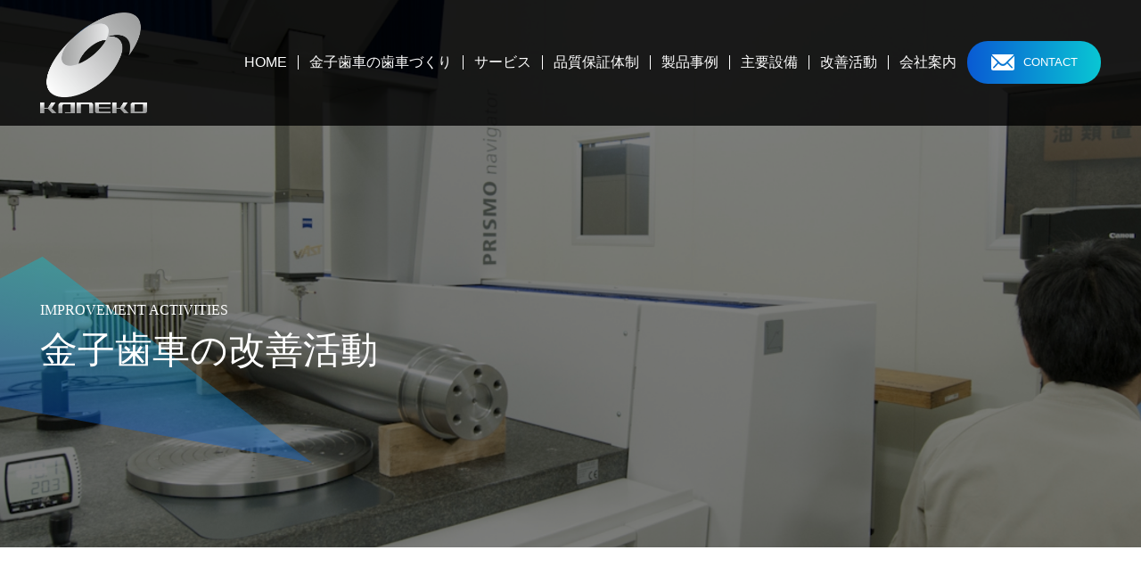

--- FILE ---
content_type: text/html; charset=UTF-8
request_url: https://k-gear.co.jp/improvement/%E3%81%93%E3%81%93%E3%81%AB%E3%82%BF%E3%82%A4%E3%83%88%E3%83%AB%E3%81%8C%E5%85%A5%E3%82%8A%E3%81%BE%E3%81%99-6/
body_size: 9915
content:
<!DOCTYPE html>
<html lang="ja">
<head>
<meta charset="utf-8">
<meta name="viewport" content="width=device-width, initial-scale=1.0">
<meta name="format-detection" content="telephone=no">
<meta name="apple-mobile-web-app-capable" content="yes">

  <title>お知らせ｜金子歯車工業株式会社</title>

<meta name="description" content="単品・小ロットのスパイラルベベルギヤを中心とした各種歯車製造を行っております。突発修繕や短納期に対応し図面作製より完成品まで一貫製作いたします。" />
<meta name="keywords" content="スパイラルベベルギヤ,金子歯車工業" />
<link rel="shortcut icon" href="https://k-gear.co.jp/assets/img/common/favicon.png">
<link rel="stylesheet" href="https://k-gear.co.jp/assets/css/style.css">

<meta name='robots' content='max-image-preview:large' />
<link rel="alternate" title="oEmbed (JSON)" type="application/json+oembed" href="https://k-gear.co.jp/wp-json/oembed/1.0/embed?url=https%3A%2F%2Fk-gear.co.jp%2Fimprovement%2F%25e3%2581%2593%25e3%2581%2593%25e3%2581%25ab%25e3%2582%25bf%25e3%2582%25a4%25e3%2583%2588%25e3%2583%25ab%25e3%2581%258c%25e5%2585%25a5%25e3%2582%258a%25e3%2581%25be%25e3%2581%2599-6%2F" />
<link rel="alternate" title="oEmbed (XML)" type="text/xml+oembed" href="https://k-gear.co.jp/wp-json/oembed/1.0/embed?url=https%3A%2F%2Fk-gear.co.jp%2Fimprovement%2F%25e3%2581%2593%25e3%2581%2593%25e3%2581%25ab%25e3%2582%25bf%25e3%2582%25a4%25e3%2583%2588%25e3%2583%25ab%25e3%2581%258c%25e5%2585%25a5%25e3%2582%258a%25e3%2581%25be%25e3%2581%2599-6%2F&#038;format=xml" />
<style id='wp-img-auto-sizes-contain-inline-css' type='text/css'>
img:is([sizes=auto i],[sizes^="auto," i]){contain-intrinsic-size:3000px 1500px}
/*# sourceURL=wp-img-auto-sizes-contain-inline-css */
</style>
<style id='wp-emoji-styles-inline-css' type='text/css'>

	img.wp-smiley, img.emoji {
		display: inline !important;
		border: none !important;
		box-shadow: none !important;
		height: 1em !important;
		width: 1em !important;
		margin: 0 0.07em !important;
		vertical-align: -0.1em !important;
		background: none !important;
		padding: 0 !important;
	}
/*# sourceURL=wp-emoji-styles-inline-css */
</style>
<style id='wp-block-library-inline-css' type='text/css'>
:root{--wp-block-synced-color:#7a00df;--wp-block-synced-color--rgb:122,0,223;--wp-bound-block-color:var(--wp-block-synced-color);--wp-editor-canvas-background:#ddd;--wp-admin-theme-color:#007cba;--wp-admin-theme-color--rgb:0,124,186;--wp-admin-theme-color-darker-10:#006ba1;--wp-admin-theme-color-darker-10--rgb:0,107,160.5;--wp-admin-theme-color-darker-20:#005a87;--wp-admin-theme-color-darker-20--rgb:0,90,135;--wp-admin-border-width-focus:2px}@media (min-resolution:192dpi){:root{--wp-admin-border-width-focus:1.5px}}.wp-element-button{cursor:pointer}:root .has-very-light-gray-background-color{background-color:#eee}:root .has-very-dark-gray-background-color{background-color:#313131}:root .has-very-light-gray-color{color:#eee}:root .has-very-dark-gray-color{color:#313131}:root .has-vivid-green-cyan-to-vivid-cyan-blue-gradient-background{background:linear-gradient(135deg,#00d084,#0693e3)}:root .has-purple-crush-gradient-background{background:linear-gradient(135deg,#34e2e4,#4721fb 50%,#ab1dfe)}:root .has-hazy-dawn-gradient-background{background:linear-gradient(135deg,#faaca8,#dad0ec)}:root .has-subdued-olive-gradient-background{background:linear-gradient(135deg,#fafae1,#67a671)}:root .has-atomic-cream-gradient-background{background:linear-gradient(135deg,#fdd79a,#004a59)}:root .has-nightshade-gradient-background{background:linear-gradient(135deg,#330968,#31cdcf)}:root .has-midnight-gradient-background{background:linear-gradient(135deg,#020381,#2874fc)}:root{--wp--preset--font-size--normal:16px;--wp--preset--font-size--huge:42px}.has-regular-font-size{font-size:1em}.has-larger-font-size{font-size:2.625em}.has-normal-font-size{font-size:var(--wp--preset--font-size--normal)}.has-huge-font-size{font-size:var(--wp--preset--font-size--huge)}.has-text-align-center{text-align:center}.has-text-align-left{text-align:left}.has-text-align-right{text-align:right}.has-fit-text{white-space:nowrap!important}#end-resizable-editor-section{display:none}.aligncenter{clear:both}.items-justified-left{justify-content:flex-start}.items-justified-center{justify-content:center}.items-justified-right{justify-content:flex-end}.items-justified-space-between{justify-content:space-between}.screen-reader-text{border:0;clip-path:inset(50%);height:1px;margin:-1px;overflow:hidden;padding:0;position:absolute;width:1px;word-wrap:normal!important}.screen-reader-text:focus{background-color:#ddd;clip-path:none;color:#444;display:block;font-size:1em;height:auto;left:5px;line-height:normal;padding:15px 23px 14px;text-decoration:none;top:5px;width:auto;z-index:100000}html :where(.has-border-color){border-style:solid}html :where([style*=border-top-color]){border-top-style:solid}html :where([style*=border-right-color]){border-right-style:solid}html :where([style*=border-bottom-color]){border-bottom-style:solid}html :where([style*=border-left-color]){border-left-style:solid}html :where([style*=border-width]){border-style:solid}html :where([style*=border-top-width]){border-top-style:solid}html :where([style*=border-right-width]){border-right-style:solid}html :where([style*=border-bottom-width]){border-bottom-style:solid}html :where([style*=border-left-width]){border-left-style:solid}html :where(img[class*=wp-image-]){height:auto;max-width:100%}:where(figure){margin:0 0 1em}html :where(.is-position-sticky){--wp-admin--admin-bar--position-offset:var(--wp-admin--admin-bar--height,0px)}@media screen and (max-width:600px){html :where(.is-position-sticky){--wp-admin--admin-bar--position-offset:0px}}

/*# sourceURL=wp-block-library-inline-css */
</style><style id='global-styles-inline-css' type='text/css'>
:root{--wp--preset--aspect-ratio--square: 1;--wp--preset--aspect-ratio--4-3: 4/3;--wp--preset--aspect-ratio--3-4: 3/4;--wp--preset--aspect-ratio--3-2: 3/2;--wp--preset--aspect-ratio--2-3: 2/3;--wp--preset--aspect-ratio--16-9: 16/9;--wp--preset--aspect-ratio--9-16: 9/16;--wp--preset--color--black: #000000;--wp--preset--color--cyan-bluish-gray: #abb8c3;--wp--preset--color--white: #ffffff;--wp--preset--color--pale-pink: #f78da7;--wp--preset--color--vivid-red: #cf2e2e;--wp--preset--color--luminous-vivid-orange: #ff6900;--wp--preset--color--luminous-vivid-amber: #fcb900;--wp--preset--color--light-green-cyan: #7bdcb5;--wp--preset--color--vivid-green-cyan: #00d084;--wp--preset--color--pale-cyan-blue: #8ed1fc;--wp--preset--color--vivid-cyan-blue: #0693e3;--wp--preset--color--vivid-purple: #9b51e0;--wp--preset--gradient--vivid-cyan-blue-to-vivid-purple: linear-gradient(135deg,rgb(6,147,227) 0%,rgb(155,81,224) 100%);--wp--preset--gradient--light-green-cyan-to-vivid-green-cyan: linear-gradient(135deg,rgb(122,220,180) 0%,rgb(0,208,130) 100%);--wp--preset--gradient--luminous-vivid-amber-to-luminous-vivid-orange: linear-gradient(135deg,rgb(252,185,0) 0%,rgb(255,105,0) 100%);--wp--preset--gradient--luminous-vivid-orange-to-vivid-red: linear-gradient(135deg,rgb(255,105,0) 0%,rgb(207,46,46) 100%);--wp--preset--gradient--very-light-gray-to-cyan-bluish-gray: linear-gradient(135deg,rgb(238,238,238) 0%,rgb(169,184,195) 100%);--wp--preset--gradient--cool-to-warm-spectrum: linear-gradient(135deg,rgb(74,234,220) 0%,rgb(151,120,209) 20%,rgb(207,42,186) 40%,rgb(238,44,130) 60%,rgb(251,105,98) 80%,rgb(254,248,76) 100%);--wp--preset--gradient--blush-light-purple: linear-gradient(135deg,rgb(255,206,236) 0%,rgb(152,150,240) 100%);--wp--preset--gradient--blush-bordeaux: linear-gradient(135deg,rgb(254,205,165) 0%,rgb(254,45,45) 50%,rgb(107,0,62) 100%);--wp--preset--gradient--luminous-dusk: linear-gradient(135deg,rgb(255,203,112) 0%,rgb(199,81,192) 50%,rgb(65,88,208) 100%);--wp--preset--gradient--pale-ocean: linear-gradient(135deg,rgb(255,245,203) 0%,rgb(182,227,212) 50%,rgb(51,167,181) 100%);--wp--preset--gradient--electric-grass: linear-gradient(135deg,rgb(202,248,128) 0%,rgb(113,206,126) 100%);--wp--preset--gradient--midnight: linear-gradient(135deg,rgb(2,3,129) 0%,rgb(40,116,252) 100%);--wp--preset--font-size--small: 13px;--wp--preset--font-size--medium: 20px;--wp--preset--font-size--large: 36px;--wp--preset--font-size--x-large: 42px;--wp--preset--spacing--20: 0.44rem;--wp--preset--spacing--30: 0.67rem;--wp--preset--spacing--40: 1rem;--wp--preset--spacing--50: 1.5rem;--wp--preset--spacing--60: 2.25rem;--wp--preset--spacing--70: 3.38rem;--wp--preset--spacing--80: 5.06rem;--wp--preset--shadow--natural: 6px 6px 9px rgba(0, 0, 0, 0.2);--wp--preset--shadow--deep: 12px 12px 50px rgba(0, 0, 0, 0.4);--wp--preset--shadow--sharp: 6px 6px 0px rgba(0, 0, 0, 0.2);--wp--preset--shadow--outlined: 6px 6px 0px -3px rgb(255, 255, 255), 6px 6px rgb(0, 0, 0);--wp--preset--shadow--crisp: 6px 6px 0px rgb(0, 0, 0);}:where(.is-layout-flex){gap: 0.5em;}:where(.is-layout-grid){gap: 0.5em;}body .is-layout-flex{display: flex;}.is-layout-flex{flex-wrap: wrap;align-items: center;}.is-layout-flex > :is(*, div){margin: 0;}body .is-layout-grid{display: grid;}.is-layout-grid > :is(*, div){margin: 0;}:where(.wp-block-columns.is-layout-flex){gap: 2em;}:where(.wp-block-columns.is-layout-grid){gap: 2em;}:where(.wp-block-post-template.is-layout-flex){gap: 1.25em;}:where(.wp-block-post-template.is-layout-grid){gap: 1.25em;}.has-black-color{color: var(--wp--preset--color--black) !important;}.has-cyan-bluish-gray-color{color: var(--wp--preset--color--cyan-bluish-gray) !important;}.has-white-color{color: var(--wp--preset--color--white) !important;}.has-pale-pink-color{color: var(--wp--preset--color--pale-pink) !important;}.has-vivid-red-color{color: var(--wp--preset--color--vivid-red) !important;}.has-luminous-vivid-orange-color{color: var(--wp--preset--color--luminous-vivid-orange) !important;}.has-luminous-vivid-amber-color{color: var(--wp--preset--color--luminous-vivid-amber) !important;}.has-light-green-cyan-color{color: var(--wp--preset--color--light-green-cyan) !important;}.has-vivid-green-cyan-color{color: var(--wp--preset--color--vivid-green-cyan) !important;}.has-pale-cyan-blue-color{color: var(--wp--preset--color--pale-cyan-blue) !important;}.has-vivid-cyan-blue-color{color: var(--wp--preset--color--vivid-cyan-blue) !important;}.has-vivid-purple-color{color: var(--wp--preset--color--vivid-purple) !important;}.has-black-background-color{background-color: var(--wp--preset--color--black) !important;}.has-cyan-bluish-gray-background-color{background-color: var(--wp--preset--color--cyan-bluish-gray) !important;}.has-white-background-color{background-color: var(--wp--preset--color--white) !important;}.has-pale-pink-background-color{background-color: var(--wp--preset--color--pale-pink) !important;}.has-vivid-red-background-color{background-color: var(--wp--preset--color--vivid-red) !important;}.has-luminous-vivid-orange-background-color{background-color: var(--wp--preset--color--luminous-vivid-orange) !important;}.has-luminous-vivid-amber-background-color{background-color: var(--wp--preset--color--luminous-vivid-amber) !important;}.has-light-green-cyan-background-color{background-color: var(--wp--preset--color--light-green-cyan) !important;}.has-vivid-green-cyan-background-color{background-color: var(--wp--preset--color--vivid-green-cyan) !important;}.has-pale-cyan-blue-background-color{background-color: var(--wp--preset--color--pale-cyan-blue) !important;}.has-vivid-cyan-blue-background-color{background-color: var(--wp--preset--color--vivid-cyan-blue) !important;}.has-vivid-purple-background-color{background-color: var(--wp--preset--color--vivid-purple) !important;}.has-black-border-color{border-color: var(--wp--preset--color--black) !important;}.has-cyan-bluish-gray-border-color{border-color: var(--wp--preset--color--cyan-bluish-gray) !important;}.has-white-border-color{border-color: var(--wp--preset--color--white) !important;}.has-pale-pink-border-color{border-color: var(--wp--preset--color--pale-pink) !important;}.has-vivid-red-border-color{border-color: var(--wp--preset--color--vivid-red) !important;}.has-luminous-vivid-orange-border-color{border-color: var(--wp--preset--color--luminous-vivid-orange) !important;}.has-luminous-vivid-amber-border-color{border-color: var(--wp--preset--color--luminous-vivid-amber) !important;}.has-light-green-cyan-border-color{border-color: var(--wp--preset--color--light-green-cyan) !important;}.has-vivid-green-cyan-border-color{border-color: var(--wp--preset--color--vivid-green-cyan) !important;}.has-pale-cyan-blue-border-color{border-color: var(--wp--preset--color--pale-cyan-blue) !important;}.has-vivid-cyan-blue-border-color{border-color: var(--wp--preset--color--vivid-cyan-blue) !important;}.has-vivid-purple-border-color{border-color: var(--wp--preset--color--vivid-purple) !important;}.has-vivid-cyan-blue-to-vivid-purple-gradient-background{background: var(--wp--preset--gradient--vivid-cyan-blue-to-vivid-purple) !important;}.has-light-green-cyan-to-vivid-green-cyan-gradient-background{background: var(--wp--preset--gradient--light-green-cyan-to-vivid-green-cyan) !important;}.has-luminous-vivid-amber-to-luminous-vivid-orange-gradient-background{background: var(--wp--preset--gradient--luminous-vivid-amber-to-luminous-vivid-orange) !important;}.has-luminous-vivid-orange-to-vivid-red-gradient-background{background: var(--wp--preset--gradient--luminous-vivid-orange-to-vivid-red) !important;}.has-very-light-gray-to-cyan-bluish-gray-gradient-background{background: var(--wp--preset--gradient--very-light-gray-to-cyan-bluish-gray) !important;}.has-cool-to-warm-spectrum-gradient-background{background: var(--wp--preset--gradient--cool-to-warm-spectrum) !important;}.has-blush-light-purple-gradient-background{background: var(--wp--preset--gradient--blush-light-purple) !important;}.has-blush-bordeaux-gradient-background{background: var(--wp--preset--gradient--blush-bordeaux) !important;}.has-luminous-dusk-gradient-background{background: var(--wp--preset--gradient--luminous-dusk) !important;}.has-pale-ocean-gradient-background{background: var(--wp--preset--gradient--pale-ocean) !important;}.has-electric-grass-gradient-background{background: var(--wp--preset--gradient--electric-grass) !important;}.has-midnight-gradient-background{background: var(--wp--preset--gradient--midnight) !important;}.has-small-font-size{font-size: var(--wp--preset--font-size--small) !important;}.has-medium-font-size{font-size: var(--wp--preset--font-size--medium) !important;}.has-large-font-size{font-size: var(--wp--preset--font-size--large) !important;}.has-x-large-font-size{font-size: var(--wp--preset--font-size--x-large) !important;}
/*# sourceURL=global-styles-inline-css */
</style>

<style id='classic-theme-styles-inline-css' type='text/css'>
/*! This file is auto-generated */
.wp-block-button__link{color:#fff;background-color:#32373c;border-radius:9999px;box-shadow:none;text-decoration:none;padding:calc(.667em + 2px) calc(1.333em + 2px);font-size:1.125em}.wp-block-file__button{background:#32373c;color:#fff;text-decoration:none}
/*# sourceURL=/wp-includes/css/classic-themes.min.css */
</style>
<link rel="https://api.w.org/" href="https://k-gear.co.jp/wp-json/" /><link rel="alternate" title="JSON" type="application/json" href="https://k-gear.co.jp/wp-json/wp/v2/improvement/47" /><link rel="EditURI" type="application/rsd+xml" title="RSD" href="https://k-gear.co.jp/news/xmlrpc.php?rsd" />
<meta name="generator" content="WordPress 6.9" />
<link rel="canonical" href="https://k-gear.co.jp/improvement/%e3%81%93%e3%81%93%e3%81%ab%e3%82%bf%e3%82%a4%e3%83%88%e3%83%ab%e3%81%8c%e5%85%a5%e3%82%8a%e3%81%be%e3%81%99-6/" />
<link rel='shortlink' href='https://k-gear.co.jp/?p=47' />
</head>

<body>
<div class="l-siteWrapper">
  <header class="l-header">
    <div id="header-nav" class="p-header u-sp-none992">
      <div class="l-wrapper">
        <div class="p-header__flex">
          <figure class="p-header__logo"> <a href="https://k-gear.co.jp"> <img src="https://k-gear.co.jp/assets/img/common/header-logo.png" alt="金子歯車工業" decoding="async"> </a> </figure>
          <nav class="p-header__nav">
            <div>
              <ul class="p-nav-list">
                <li class="p-nav-list__item"> <a href="https://k-gear.co.jp">HOME</a> </li>
                <li class="p-nav-list__item"> <a href="https://k-gear.co.jp/manufacturing.html">金子歯車の歯車づくり</a> </li>
                <li class="p-nav-list__item js-hover-menu"> <a class="u-link-none">サービス</a>
                  <div class="p-hover__menu">
                    <ul class="p-hover__list">
                      <li class="p-hover__list__item"> <a class="link" href="https://k-gear.co.jp/gear.html">
                        <figure class="p-hover__image"> <img src="https://k-gear.co.jp/assets/img/gnavi/s05.jpg" alt="" decoding="async"> </figure>
                        <span>歯車の修理・再製作</span> </a> </li>
                      <li class="p-hover__list__item"> <a class="link" href="https://k-gear.co.jp/direct_gear_milling.html">
                        <figure class="p-hover__image"> <img src="https://k-gear.co.jp/assets/img/gnavi/s02.jpg" alt="" decoding="async"> </figure>
                        <span>ダイレクト ギヤミーリング</span> </a> </li>
                      <li class="p-hover__list__item"> <a class="link" href="https://k-gear.co.jp/development.html">
                        <figure class="p-hover__image"> <img src="https://k-gear.co.jp/assets/img/gnavi/s01.jpg" alt="" decoding="async"> </figure>
                        <span>歯車の開発・試作</span> </a> </li>
                      <li class="p-hover__list__item"> <a class="link" href="https://k-gear.co.jp/spiral_bevel_gear.html">
                        <figure class="p-hover__image"> <img src="https://k-gear.co.jp/assets/img/gnavi/s03.jpg" alt="" decoding="async"> </figure>
                        <span>スパイラルベベルギヤ加工</span> </a> </li>
                      <li class="p-hover__list__item"> <a class="link" href="https://k-gear.co.jp/precision_3d_measuring.html">
                        <figure class="p-hover__image"> <img src="https://k-gear.co.jp/assets/img/gnavi/s04.jpg" alt="" decoding="async"> </figure>
                        <span>歯車の精密三次元測定サービス</span> </a> </li>
                    </ul>
                  </div>
                </li>
                <li class="p-nav-list__item"> <a href="https://k-gear.co.jp/quality.html">品質保証体制</a> </li>
                <li class="p-nav-list__item js-hover-menu"> <a class="u-link-none">製品事例</a>
                  <div class="p-hover__menu">
                    <ul class="p-hover__list">
                      <li class="p-hover__list__item"> <a class="link" href="https://k-gear.co.jp/prod_bevel_gear.html">
                        <figure class="p-hover__image"> <img src="https://k-gear.co.jp/assets/img/gnavi/p01.jpg" alt="" decoding="async"> </figure>
                        <span>ベベルギヤ</span> </a> </li>
                      <li class="p-hover__list__item"> <a class="link" href="https://k-gear.co.jp/prod_various_gear.html">
                        <figure class="p-hover__image"> <img src="https://k-gear.co.jp/assets/img/gnavi/p02.jpg" alt="" decoding="async"> </figure>
                        <span>各種歯車</span> </a> </li>
                      <li class="p-hover__list__item"> <a class="link" href="https://k-gear.co.jp/prod_compound_processing.html">
                        <figure class="p-hover__image"> <img src="https://k-gear.co.jp/assets/img/gnavi/p03.jpg" alt="" decoding="async"> </figure>
                        <span>複合加工</span> </a> </li>
                    </ul>
                  </div>
                </li>
                <li class="p-nav-list__item"> <a href="https://k-gear.co.jp/about_equipment.html">主要設備</a> </li>
                <li class="p-nav-list__item"> <a href="https://k-gear.co.jp/kaizen.html">改善活動</a> </li>
                <li class="p-nav-list__item -last js-hover-menu"> <a class="u-link-none">会社案内</a>
                  <div class="p-hover__menu">
                    <ul class="p-hover__list">
                      <li class="p-hover__list__item"> <a class="link" href="https://k-gear.co.jp/about.html">
                        <figure class="p-hover__image"> <img src="https://k-gear.co.jp/assets/img/gnavi/c01.jpg" alt="" decoding="async"> </figure>
                        <span>ご挨拶</span> </a> </li>
                      <li class="p-hover__list__item"> <a class="link" href="https://k-gear.co.jp/about_profile.html">
                        <figure class="p-hover__image"> <img src="https://k-gear.co.jp/assets/img/gnavi/c02.jpg" alt="" decoding="async"> </figure>
                        <span>会社概要・沿革</span> </a> </li>
                      <li class="p-hover__list__item"> <a class="link" href="https://k-gear.co.jp/kaizen.html">
                        <figure class="p-hover__image"> <img src="https://k-gear.co.jp/assets/img/gnavi/c03.jpg" alt="" decoding="async"> </figure>
                        <span>金子歯車の改善活動</span> </a> </li>
                      <li class="p-hover__list__item"> <a class="link" href="https://k-gear.co.jp/about_access.html">
                        <figure class="p-hover__image"> <img src="https://k-gear.co.jp/assets/img/gnavi/c04.png" alt="" decoding="async"> </figure>
                        <span>アクセスマップ</span> </a> </li>
                    </ul>
                  </div>
                </li>
              </ul>
            </div>
            <div class="p-nav-list__icon"> <a class="contact01" href="https://k-gear.co.jp/ask.html"> <img src="https://k-gear.co.jp/assets/img/common/header-mail.svg" alt="お問い合わせ" decoding="async"> <span>CONTACT</span> </a> </div>
          </nav>
        </div>
      </div>
    </div>
    <div class="p-sp-header u-pc-none992">
      <div class="l-wrapper">
        <div class="p-sp-header__flex">
          <figure class="p-sp-header__logo"> <a href="https://k-gear.co.jp"> <img src="https://k-gear.co.jp/assets/img/common/header-logo.png" alt="金子歯車工業" decoding="async"> </a> </figure>
          <ul class="p-sp-header__list">
            <li class="p-sp-header__list__item -tel"> <a href="tel:0545712001"> <img src="https://k-gear.co.jp/assets/img/common/header-tel.svg" alt="電話" decoding="async"> </a> </li>
            <li class="p-sp-header__list__item -mail"> <a href="https://k-gear.co.jp/ask.html"> <img src="https://k-gear.co.jp/assets/img/common/header-mail.svg" alt="メール" decoding="async"> </a> </li>
          </ul>
        </div>
      </div>
    </div>
    <button type="button" id="js-buttonHamburger" class="c-button c-hamburger u-pc-none992" aria-controls="globalNavSp" aria-expanded="false"> <span class="c-hamburger__line"> <span class="u-visuallyHidden"> メニューを開閉する </span> </span> </button>
    <nav id="p-globalMenuSp" class="u-pc-none992">
      <ul class="p-nav-list">
        <li class="p-nav-list__item"> <a href="https://k-gear.co.jp">HOME</a> </li>
        <li class="p-nav-list__item"> <a href="https://k-gear.co.jp/manufacturing.html">金子歯車の歯車づくり</a> </li>
        <li class="p-nav-list__item click-menu"> <a> サービス
          <div class="i-box"><i class="one-i"></i></div>
          </a>
          <div class="p-menu-content">
            <ul class="p-menu-content__inr">
              <li><a href="https://k-gear.co.jp/gear.html">歯車の修理・再製作</a></li>
              <li><a href="https://k-gear.co.jp/direct_gear_milling.html">ダイレクト ギヤミーリング</a></li>
              <li><a href="https://k-gear.co.jp/development.html">歯車の開発・試作</a></li>
              <li><a href="https://k-gear.co.jp/spiral_bevel_gear.html">スパイラルベベルギヤ加工</a></li>
              <li><a href="https://k-gear.co.jp/precision_3d_measuring.html">歯車の精密三次元測定サービス</a></li>
            </ul>
          </div>
        </li>
        <li class="p-nav-list__item"> <a href="https://k-gear.co.jp/quality.html">品質保証体制</a> </li>
        <li class="p-nav-list__item click-menu"> <a> 製品事例
          <div class="i-box"><i class="one-i"></i></div>
          </a>
          <div class="p-menu-content">
            <ul class="p-menu-content__inr">
              <li><a href="https://k-gear.co.jp/prod_bevel_gear.html">ベベルギヤ</a></li>
              <li><a href="https://k-gear.co.jp/prod_various_gear.html">各種歯車</a></li>
              <li><a href="https://k-gear.co.jp/prod_compound_processing.html">複合加工 </a></li>
            </ul>
          </div>
        </li>
        <li class="p-nav-list__item"> <a href="https://k-gear.co.jp/about_equipment.html">主要設備</a> </li>
        <li class="p-nav-list__item click-menu"> <a> 会社案内
          <div class="i-box"><i class="one-i"></i></div>
          </a>
          <div class="p-menu-content">
            <ul class="p-menu-content__inr">
              <li><a href="https://k-gear.co.jp/about.html">ご挨拶</a></li>
              <li><a href="https://k-gear.co.jp/about_profile.html">会社概要・沿革</a></li>
              <li><a href="https://k-gear.co.jp/kaizen.html">金子歯車の改善活動</a></li>
              <li><a href="https://k-gear.co.jp/bout_access.html">アクセスマップ</a></li>
            </ul>
          </div>
        </li>
        <li class="p-nav-list__item"> <a href="https://k-gear.co.jp/news.html">インフォメーション</a> </li>
        <li class="p-nav-list__item"> <a href="https://k-gear.co.jp/ask.html">お問い合わせ</a> </li>
        <li class="p-nav-list__item"> <a href="https://k-gear.co.jp/sitemap.html">サイトマップ</a> </li>
        <li class="p-nav-list__item"> <a href="https://k-gear.co.jp/policy.html">プライバシーポリシー</a> </li>
      </ul>
    </nav>
  </header>
    <div class="p-mainvisual -mainvisual01">
        <h1 class="l-wrapper p-mainvisual__title u-fade u-fade-rl"> <span>IMPROVEMENT ACTIVITIES</span>金子歯車の改善活動</h1>
    </div>

    <main class="l-main p-page-main">

      <section class="l-section2 p-improvement p-improvement__datail mb128">
        <div class="p-datail__inner">
          <div class="l-wrapper3">
            <h2 class="p-datail__title-main"> ここにタイトルが入ります<span>2023.01.16</span> </h2>
            <div class="p-datail__head">
              <dl>
                <dt>グループ名：</dt>
                <dd>太澤組</dd>
              </dl>
              <dl>
                <dt>改善範囲：</dt>
                <dd>
                <ul class="p-improvement__cateList"><li class="p-improvement__cateItem"><span class="cate cate09">安全改善</span></li><li class="p-improvement__cateItem"><span class="cate cate13">情報伝達改善</span></li></ul>                </dd>
              </dl>
            </div>
          </div>
          <div class="l-wrapper">
            <div class="p-datail__body">
              <div class="p-datail__box">
                <figure class="p-datail__image"> <img src="https://k-gear.co.jp/news/wp-content/uploads/2023/10/dammy.jpg" alt="" decoding="async"> </figure>
                <div class="p-datail__text-box"> <span>改善前</span>
                  <p>テキストテキストテキストテキストテキストテキストテキストテキストテキストテキストテキストテキストテキストテキストテキストテキストテキストテキストテキストテキストテキストテキストテキストテキスト</p>
                </div>
              </div>
              <div class="p-datail__box -last">
                <figure class="p-datail__image"> <img src="https://k-gear.co.jp/news/wp-content/uploads/2023/10/dammy.jpg" alt="" decoding="async"> </figure>
                <div class="p-datail__text-box"> <span>改善後</span>
                  <p>テキストテキストテキストテキストテキストテキストテキストテキストテキストテキストテキストテキストテキストテキストテキストテキストテキストテキストテキストテキストテキストテキストテキストテキスト</p>
                </div>
              </div>
                            <div class="p-datail__remarks"> <span>備考</span>
                <p>備考がある場合はここに記入します。</p>
              </div>
                          </div>
			  <div style="text-align: center; margin-top: 40px;">
				  <a class="c-more-link" href="https://k-gear.co.jp/kaizen.html">一覧に戻る →</a>
			  </div>
          </div>
        </div>
      </section>

    </main>

  <footer class="l-footer">
    <div class="p-footer">
      <div class="p-footer__head">
        <div class="l-wrapper">
          <div class="p-head__inner"> <img class="head-deco01" src="https://k-gear.co.jp/assets/img/common/footer-deco01.png" alt="" decoding="async"> <img class="head-deco02" src="https://k-gear.co.jp/assets/img/common/footer-deco02.png" alt="" decoding="async"> <img class="head-deco03" src="https://k-gear.co.jp/assets/img/common/footer-deco03.png" alt="" decoding="async">
            <h2 class="p-head__title"> CONTACT US<span>お問い合わせ</span> </h2>
            <p class="p-head__text"> 「図面がない」「納期がない」「形状・素材が特殊」<br class="u-pc-none768">などの技術的ご相談等、<br class="u-pc-none768">お気軽にお問い合わせください。 </p>
            <div class="p-head__flex"> <a class="tel" href="tel:0545712001"> <img src="https://k-gear.co.jp/assets/img/common/footer-tel.svg" alt="電話" decoding="async"> 0545-71-2001 <span>FAX：0545-71-9582</span> </a> <a class="mail" href="ask.html"> <img src="https://k-gear.co.jp/assets/img/common/footer-mail.svg" alt="メール" decoding="async"> お問い合わせ </a> </div>
          </div>
        </div>
      </div>
      <div class="p-footer__body">
        <div class="l-wrapper">
          <div class="p-body__inner">
            <div class="p-body__left">
              <figure class="p-footer__logo"> <img src="https://k-gear.co.jp/assets/img/common/footer-logo.png" alt="金子歯車工業" decoding="async">
                <figcaption>金子歯車工業株式会社</figcaption>
              </figure>
              <address>
              〒419-0201　静岡県富士市厚原291-4
              </address>
              <div class="p-body__banner">
                <ul class="p-banner__listsns">
                  <li><a href="https://www.facebook.com/%E9%87%91%E5%AD%90%E6%AD%AF%E8%BB%8A%E5%B7%A5%E6%A5%AD%E6%A0%AA%E5%BC%8F%E4%BC%9A%E7%A4%BE-100837299321727" target="_blank"><img src="https://k-gear.co.jp/assets/img/common/fb@2x.png" alt="" decoding="async"></a></li>
                  <li><a href="https://www.instagram.com/kaneko.gear/" target="_blank"><img src="https://k-gear.co.jp/assets/img/common/ins@2x.png" alt="" decoding="async"></a></li>
                </ul>
                <ul class="p-banner__list01">
                  <li><img src="https://k-gear.co.jp/assets/img/common/footer-banner01.png" alt="" decoding="async"></li>
                  <li><a href="https://www.nc-net.or.jp/company/76940/" target="_blank"><img src="https://k-gear.co.jp/assets/img/common/footer-banner02.png" alt="" decoding="async"></a></li>
                </ul>
                <ul class="p-banner__list02">
                  <li><img src="https://k-gear.co.jp/assets/img/common/footer-banner03.png" alt="" decoding="async"></li>
                  <li><img src="https://k-gear.co.jp/assets/img/common/footer-banner04.png" alt="" decoding="async"></li>
                  <li><img src="https://k-gear.co.jp/assets/img/common/footer-banner05.png" alt="" decoding="async"></li>
                </ul>
              </div>
            </div>
            <div class="p-body__right">
              <ul class="p-footer__list">
                <li class="p-footer__item"> <a href="https://k-gear.co.jp">HOME</a> </li>
                <li class="p-footer__item"> <a href="https://k-gear.co.jp/manufacturing.html">金子歯車の歯車づくり</a> </li>
                <li class="p-footer__item"> <span>サービス</span>
                  <ul class="p-footer__list-child">
                    <li class="p-footer__item-child"> <a href="https://k-gear.co.jp/gear.html">- 歯車の修理・再製作</a> </li>
                    <li class="p-footer__item-child"> <a href="https://k-gear.co.jp/direct_gear_milling.html">- ダイレクト ギヤミーリング</a> </li>
                    <li class="p-footer__item-child"> <a href="https://k-gear.co.jp/development.html">- 歯車の開発・試作</a> </li>
                    <li class="p-footer__item-child"> <a href="https://k-gear.co.jp/spiral_bevel_gear.html">- スパイラルベベルギヤ加工</a> </li>
                    <li class="p-footer__item-child"> <a href="https://k-gear.co.jp/precision_3d_measuring.html">- 歯車の精密三次元測定サービス</a> </li>
                  </ul>
                </li>
                <li class="p-footer__item"> <a href="https://k-gear.co.jp/quality.html">品質保証体制</a> </li>
                <li class="p-footer__item -last"> <span>製品事例</span>
                  <ul class="p-footer__list-child">
                    <li class="p-footer__item-child"> <a href="https://k-gear.co.jp/prod_bevel_gear.html">- ベベルギヤ</a> </li>
                    <li class="p-footer__item-child"> <a href="https://k-gear.co.jp/prod_various_gear.html">- 各種歯車</a> </li>
                    <li class="p-footer__item-child"> <a href="https://k-gear.co.jp/prod_compound_processing.html">- 複合加工</a> </li>
                  </ul>
                </li>
              </ul>
              <ul class="p-footer__list">
                <li class="p-footer__item"> <a href="https://k-gear.co.jp/about_equipment.html">主要設備</a> </li>
                <li class="p-footer__item"> <span>会社案内</span>
                  <ul class="p-footer__list-child">
                    <li class="p-footer__item-child"> <a href="https://k-gear.co.jp/about.html">- ご挨拶</a> </li>
                    <li class="p-footer__item-child"> <a href="https://k-gear.co.jp/about_profile.html">- 会社概要・沿革</a> </li>
                    <li class="p-footer__item-child"> <a href="https://k-gear.co.jp/kaizen.html">- 金子歯車の改善活動</a> </li>
                    <li class="p-footer__item-child"> <a href="https://k-gear.co.jp/about_access.html">- アクセスマップ</a> </li>
                  </ul>
                </li>
                <li class="p-footer__item"> <a href="https://k-gear.co.jp/news">インフォメーション</a> </li>
                <li class="p-footer__item"> <a href="https://k-gear.co.jp/sitemap.html">サイトマップ</a> </li>
                <li class="p-footer__item"> <a href="https://k-gear.co.jp/ask.html">お問い合わせ</a> </li>
                <li class="p-footer__item"> <a href="https://k-gear.co.jp/policy.html">プライバシーポリシー</a> </li>
              </ul>
            </div>
          </div>
        </div>
      </div>
      <div class="p-footer__foot">
        <div class="l-wrapper4">
          <div class="p-foot__inner">
            <ul class="p-foot__list01">
              <li><a href="http://s-solae.jp/" target="_blank"><img src="https://k-gear.co.jp/assets/img/common/footer-banner06.png" alt="" decoding="async"></a></li>
              <li><a href="http://www.k-gear.co.jp/pdf/arms.pdf" target="_blank"><img src="https://k-gear.co.jp/assets/img/common/footer-banner07.png" alt="" decoding="async"></a></li>
            </ul>
            <ul class="p-foot__list02">
              <li><a href="http://www.k-gear.co.jp/pdf/formula.pdf" target="_blank"><img src="https://k-gear.co.jp/assets/img/common/footer-banner08.png" alt="" decoding="async"></a></li>
              <li><a href="http://www.k-gear.co.jp/pdf/formula.pdf" target="_blank"><img src="https://k-gear.co.jp/assets/img/common/footer-banner09.png" alt="" decoding="async"></a></li>
            </ul>
            <ul class="p-foot__list03">
              <li><img src="https://k-gear.co.jp/assets/img/common/footer-banner10.png" alt="" decoding="async"></li>
            </ul>
          </div>
        </div>
      </div>
    </div>
    <small class="p-copyright" translate="no">&copy; KANEKO GEAR. ALL RIGHTS RESERVED.</small> </footer>
  <a class="c-pageTOP js-pageTop" href="#"> <img src="https://k-gear.co.jp/assets/img/common/page-top.svg" alt="TOPに戻る" decoding="async"> </a> </div>
<script src="https://code.jquery.com/jquery-3.6.0.js" integrity="sha256-H+K7U5CnXl1h5ywQfKtSj8PCmoN9aaq30gDh27Xc0jk=" crossorigin="anonymous"></script> <!-- <script type="text/javascript" src="//cdn.jsdelivr.net/npm/slick-carousel@1.8.1/slick/slick.min.js"></script> --> 
<script src="https://k-gear.co.jp/assets/js/script.js"></script> 
<script>    
    $(window).on('scroll',function(){

  $(".border").each(function(){
    var position = $(this).offset().top;
    var scroll = $(window).scrollTop();
    var windowHeight = $(window).height();
    if (scroll > position - windowHeight){
      $(this).addClass('isActive');
    }
  });
  
 });
    </script>
    
    
<!--NC acc-->
<script>
const _client_id = 76940;
const _conv = 0;
const _version = '3.0';
const current = document.currentScript;
const script = document.createElement('script'); script.src = 'https://beacon.nc-net.or.jp/beacon.min.js';
document.body.appendChild(script);
</script>
<!--NC acc end-->

<!-- Google Tag Manager -->
<script>(function(w,d,s,l,i){w[l]=w[l]||[];w[l].push({'gtm.start':
new Date().getTime(),event:'gtm.js'});var f=d.getElementsByTagName(s)[0],
j=d.createElement(s),dl=l!='dataLayer'?'&l='+l:'';j.async=true;j.src=
'https://www.googletagmanager.com/gtm.js?id='+i+dl;f.parentNode.insertBefore(j,f);
})(window,document,'script','dataLayer','GTM-MHHXN37');</script>
<!-- End Google Tag Manager -->

<!-- Google Tag Manager (noscript) -->
<noscript><iframe src="https://www.googletagmanager.com/ns.html?id=GTM-MHHXN37"
height="0" width="0" style="display:none;visibility:hidden"></iframe></noscript>
<!-- End Google Tag Manager (noscript) -->
<script type="speculationrules">
{"prefetch":[{"source":"document","where":{"and":[{"href_matches":"/*"},{"not":{"href_matches":["/news/wp-*.php","/news/wp-admin/*","/news/wp-content/uploads/*","/news/wp-content/*","/news/wp-content/plugins/*","/news/wp-content/themes/kaneko/*","/*\\?(.+)"]}},{"not":{"selector_matches":"a[rel~=\"nofollow\"]"}},{"not":{"selector_matches":".no-prefetch, .no-prefetch a"}}]},"eagerness":"conservative"}]}
</script>
<script id="wp-emoji-settings" type="application/json">
{"baseUrl":"https://s.w.org/images/core/emoji/17.0.2/72x72/","ext":".png","svgUrl":"https://s.w.org/images/core/emoji/17.0.2/svg/","svgExt":".svg","source":{"concatemoji":"https://k-gear.co.jp/news/wp-includes/js/wp-emoji-release.min.js?ver=6.9"}}
</script>
<script type="module">
/* <![CDATA[ */
/*! This file is auto-generated */
const a=JSON.parse(document.getElementById("wp-emoji-settings").textContent),o=(window._wpemojiSettings=a,"wpEmojiSettingsSupports"),s=["flag","emoji"];function i(e){try{var t={supportTests:e,timestamp:(new Date).valueOf()};sessionStorage.setItem(o,JSON.stringify(t))}catch(e){}}function c(e,t,n){e.clearRect(0,0,e.canvas.width,e.canvas.height),e.fillText(t,0,0);t=new Uint32Array(e.getImageData(0,0,e.canvas.width,e.canvas.height).data);e.clearRect(0,0,e.canvas.width,e.canvas.height),e.fillText(n,0,0);const a=new Uint32Array(e.getImageData(0,0,e.canvas.width,e.canvas.height).data);return t.every((e,t)=>e===a[t])}function p(e,t){e.clearRect(0,0,e.canvas.width,e.canvas.height),e.fillText(t,0,0);var n=e.getImageData(16,16,1,1);for(let e=0;e<n.data.length;e++)if(0!==n.data[e])return!1;return!0}function u(e,t,n,a){switch(t){case"flag":return n(e,"\ud83c\udff3\ufe0f\u200d\u26a7\ufe0f","\ud83c\udff3\ufe0f\u200b\u26a7\ufe0f")?!1:!n(e,"\ud83c\udde8\ud83c\uddf6","\ud83c\udde8\u200b\ud83c\uddf6")&&!n(e,"\ud83c\udff4\udb40\udc67\udb40\udc62\udb40\udc65\udb40\udc6e\udb40\udc67\udb40\udc7f","\ud83c\udff4\u200b\udb40\udc67\u200b\udb40\udc62\u200b\udb40\udc65\u200b\udb40\udc6e\u200b\udb40\udc67\u200b\udb40\udc7f");case"emoji":return!a(e,"\ud83e\u1fac8")}return!1}function f(e,t,n,a){let r;const o=(r="undefined"!=typeof WorkerGlobalScope&&self instanceof WorkerGlobalScope?new OffscreenCanvas(300,150):document.createElement("canvas")).getContext("2d",{willReadFrequently:!0}),s=(o.textBaseline="top",o.font="600 32px Arial",{});return e.forEach(e=>{s[e]=t(o,e,n,a)}),s}function r(e){var t=document.createElement("script");t.src=e,t.defer=!0,document.head.appendChild(t)}a.supports={everything:!0,everythingExceptFlag:!0},new Promise(t=>{let n=function(){try{var e=JSON.parse(sessionStorage.getItem(o));if("object"==typeof e&&"number"==typeof e.timestamp&&(new Date).valueOf()<e.timestamp+604800&&"object"==typeof e.supportTests)return e.supportTests}catch(e){}return null}();if(!n){if("undefined"!=typeof Worker&&"undefined"!=typeof OffscreenCanvas&&"undefined"!=typeof URL&&URL.createObjectURL&&"undefined"!=typeof Blob)try{var e="postMessage("+f.toString()+"("+[JSON.stringify(s),u.toString(),c.toString(),p.toString()].join(",")+"));",a=new Blob([e],{type:"text/javascript"});const r=new Worker(URL.createObjectURL(a),{name:"wpTestEmojiSupports"});return void(r.onmessage=e=>{i(n=e.data),r.terminate(),t(n)})}catch(e){}i(n=f(s,u,c,p))}t(n)}).then(e=>{for(const n in e)a.supports[n]=e[n],a.supports.everything=a.supports.everything&&a.supports[n],"flag"!==n&&(a.supports.everythingExceptFlag=a.supports.everythingExceptFlag&&a.supports[n]);var t;a.supports.everythingExceptFlag=a.supports.everythingExceptFlag&&!a.supports.flag,a.supports.everything||((t=a.source||{}).concatemoji?r(t.concatemoji):t.wpemoji&&t.twemoji&&(r(t.twemoji),r(t.wpemoji)))});
//# sourceURL=https://k-gear.co.jp/news/wp-includes/js/wp-emoji-loader.min.js
/* ]]> */
</script>

</body>
</html>

--- FILE ---
content_type: text/css
request_url: https://k-gear.co.jp/assets/css/style.css
body_size: 15261
content:
@charset "UTF-8";
/* =================================
  Foundation
================================= */
/*
  Reset
————————————————————————————————————————— */
@import url("https://fonts.googleapis.com/css2?family=Alice&display=swap");
@import url("https://fonts.googleapis.com/css2?family=Meie+Script&display=swap");
html,
body,
div,
span,
applet,
object,
iframe,
h1,
h2,
h3,
h4,
h5,
h6,
p,
blockquote,
pre,
a,
abbr,
acronym,
address,
big,
cite,
code,
del,
dfn,
em,
img,
ins,
kbd,
q,
s,
samp,
small,
strike,
strong,
sub,
sup,
tt,
var,
b,
u,
i,
center,
dl,
dt,
dd,
ol,
ul,
li,
fieldset,
form,
label,
legend,
table,
caption,
tbody,
tfoot,
thead,
tr,
th,
td,
article,
aside,
canvas,
details,
embed,
figure,
figcaption,
footer,
header,
hgroup,
menu,
nav,
output,
ruby,
section,
summary,
time,
mark,
audio,
video,
textarea {
  margin: 0;
  padding: 0;
  border: 0;
  font-size: 100%;
  font: inherit;
  vertical-align: baseline;
}

/* HTML5 display-role reset for older browsers */
article,
aside,
details,
figcaption,
figure,
footer,
header,
hgroup,
menu,
nav,
section {
  display: block;
}

body {
  line-height: 1;
}

ol,
ul {
  list-style: none;
  list-style-type: none;
}

blockquote,
q {
  quotes: none;
}

blockquote:before,
blockquote:after,
q:before,
q:after {
  content: "";
  content: none;
}

table {
  border-collapse: collapse;
  border-spacing: 0;
}

a {
  text-decoration: none;
}

*,
*::before,
*::after {
  -webkit-box-sizing: border-box;
          box-sizing: border-box;
}

img {
  vertical-align: bottom;
  width: 100%;
  max-width: 100%;
  height: auto;
}

input[type="submit"],
input[type="button"] {
  -webkit-box-sizing: content-box;
  -webkit-appearance: none;
  -moz-appearance: button;
       appearance: button;
  border: none;
  -webkit-box-sizing: border-box;
          box-sizing: border-box;
  cursor: pointer;
  border-radius: 0;
}

input[type="submit"]::-webkit-search-decoration,
input[type="button"]::-webkit-search-decoration {
  display: none;
}

select {
  -moz-appearance: none;
  -webkit-appearance: none;
  appearance: none;
  border: none;
  border-radius: 0;
}

select::-ms-expand {
  display: none;
}

/*
  Settings
————————————————————————————————————————— */
/* グラデ */
/*
  Base
————————————————————————————————————————— */
body {
  font-family: "游ゴシック体", YuGothic, "游ゴシック", "Yu Gothic", "メイリオ", "Hiragino Kaku Gothic ProN", "Hiragino Sans", sans-serif;
  font-weight: 400;
  font-style: normal;
  letter-spacing: normal;
  font-stretch: normal;
  color: #212121;
  line-height: 1;
  overflow-x: hidden;
}

a img {
  -webkit-transition: all 0.3s ease 0s;
  transition: all 0.3s ease 0s;
}
a:hover img {
  opacity: .7;
}

@media screen and (max-width: 991px) {
  /* ======================
  project(991)
  =========================*/
  body, html {
    overflow-x: hidden;
  }
}
/* =================================
  Layout
================================= */
/*
  layout
————————————————————————————————————————— */
.l-main {
  -webkit-box-flex: 1;
      -ms-flex: 1;
          flex: 1;
}

.l-siteWrapper {
  display: -webkit-box;
  display: -ms-flexbox;
  display: flex;
  -webkit-box-orient: vertical;
  -webkit-box-direction: normal;
      -ms-flex-direction: column;
          flex-direction: column;
  min-height: 100vh;
}

.l-wrapper {
  width: 100%;
  max-width: 1190px;
  margin: 0 auto;
}

.l-wrapper2 {
  width: 100%;
  max-width: 1300px;
  margin: 0 auto;
}

.l-wrapper3 {
  width: 100%;
  max-width: 1000px;
  margin: 0 auto;
}

.l-wrapper4 {
  width: 100%;
  max-width: 860px;
  margin: 0 auto;
}

.l-wrapper5 {
  width: 45%;
  max-width: 1190px;
  margin: 0 auto;
  text-align: center;
}

.l-section {
  padding: 72px 0;
}

.l-section2 {
  padding: 64px 0;
}

.l-section3 {
  padding-top: 128px;
}

.l-section4 {
  padding-bottom: 64px;
}

.l-section5 {
  padding-top: 128px;
  padding-bottom: 48px;
}

.l-section6 {
  padding: 96px 0;
}

.l-section7 {
  padding: 128px 0;
}

.l-section8 {
  padding-top: 64px;
}

/*
  レスポンシブ
————————————————————————————————————————— */
@media screen and (max-width: 1199px) {
  /* ======================
  layout(1199)
  =========================*/
  .l-wrapper,
  .l-wrapper2,
  .l-wrapper3 {
    max-width: 90%;
  }
  .l-wrapper.-full,
  .l-wrapper2.-full,
  .l-wrapper3.-full {
    max-width: 100%;
  }
}
@media screen and (max-width: 991px) {
  /* ======================
  layout(992)
  =========================*/
  .l-wrapper4 {
    max-width: 90%;
  }
}
@media screen and (max-width: 767px) {
  /* ======================
  layout(767)
  =========================*/
  .l-section {
    padding: 48px 0;
  }

  .l-section2 {
    padding: 48px 0;
  }

  .l-section3 {
    padding-top: 96px;
  }

  .l-section4 {
    padding-bottom: 96px;
  }

  .l-section5 {
    padding-top: 48px;
    padding-bottom: 32px;
  }

  .l-section6 {
    padding: 48px 0;
  }

  .l-section7 {
    padding: 64px 0;
  }

  .l-wrapper.-full,
  .l-wrapper2.-full {
    max-width: 100%;
  }
}
/* =================================
  Object
================================= */
/*
  component
————————————————————————————————————————— */
.c-more-link {
  font-size: 1rem;
  color: #fff;
  background: #095ad3;
  background: -webkit-gradient(linear, left top, right top, from(#095ad3), to(#09c6d3));
  background: linear-gradient(90deg, #095ad3 0%, #09c6d3 100%);
  -webkit-transition: all 0.3s ease 0s;
  transition: all 0.3s ease 0s;
  border-radius: 25px;
  padding: 14px 20px;
  display: inline-block;
}
.c-more-link:hover {
  opacity: .7;
}

.c-button {
  position: relative;
  display: inline-block;
  text-decoration: none;
  -webkit-appearance: none;
  -moz-appearance: none;
  appearance: none;
  border: none;
  background-color: transparent;
  cursor: pointer;
}

.c-hamburger {
  position: fixed;
  top: 38px;
  right: 5%;
  z-index: 50;
  width: 35px;
  height: 20px;
  margin: auto;
  outline: none;
  -webkit-transition: all .3s ease-in-out;
  transition: all .3s ease-in-out;
}
.c-hamburger:hover, .c-hamburger:focus {
  -webkit-box-shadow: 0 0 0.5rem rgba(255, 255, 255, 0.5);
          box-shadow: 0 0 0.5rem rgba(255, 255, 255, 0.5);
}
.c-hamburger__line {
  position: absolute;
  top: 0;
  right: 0;
  bottom: 0;
  left: 0;
  margin: auto;
  width: 35px;
  height: 2px;
  background-color: #fff;
  -webkit-transition: inherit;
  transition: inherit;
  -webkit-transition: 0.35s ease-in-out;
  transition: 0.35s ease-in-out;
}
.c-hamburger__line:before, .c-hamburger__line:after {
  position: absolute;
  display: block;
  width: 100%;
  height: 100%;
  background-color: #fff;
  content: '';
  -webkit-transition: inherit;
  transition: inherit;
}
.c-hamburger__line:before {
  top: -10px;
}
.c-hamburger__line:after {
  top: 10px;
}

.c-hamburger[aria-expanded="true"] .c-hamburger__line {
  background-color: transparent;
  -webkit-transform: translate(-50px, 0);
          transform: translate(-50px, 0);
}
.c-hamburger[aria-expanded="true"] .c-hamburger__line:before, .c-hamburger[aria-expanded="true"] .c-hamburger__line:after {
  top: 0;
  background-color: #14A6DF;
}
.c-hamburger[aria-expanded="true"] .c-hamburger__line:before {
  -webkit-transform: rotate(315deg);
  transform: translate(50px, 0) rotate(315deg);
}
.c-hamburger[aria-expanded="true"] .c-hamburger__line:after {
  -webkit-transform: rotate(-315deg);
  transform: translate(50px, 0) rotate(-315deg);
}

.c-pageTOP {
  display: block;
  width: 40px;
  position: fixed;
  bottom: 30px;
  right: 30px;
  z-index: 10;
}

/*
  レスポンシブ
————————————————————————————————————————— */
@media screen and (max-width: 991px) {
  /* ======================
  project(991)
  =========================*/
}
@media screen and (max-width: 767px) {
  /* ======================
  project(767)
  =========================*/
  .c-pageTOP {
    width: 35px;
    right: 15px;
  }

  .c-hamburger {
    top: 33px;
  }
}
/*
  footer
————————————————————————————————————————— */
.p-footer .p-footer__head {
  background: #fff;
  position: relative;
  border-top: solid 1px #14A6DF;
}
.p-footer .p-footer__head:after {
  content: '';
  display: inline-block;
  background: url(../img/common/footer-bg.png) no-repeat;
  background-size: cover;
  width: 48%;
  height: 100%;
  position: absolute;
  top: 0;
  right: 0;
  z-index: 1;
}
.p-footer .p-head__title {
  font-family: serif;
  font-size: 2.375rem;
  color: #095AD3;
  margin-bottom: 12px;
}
.p-footer .p-head__title span {
  font-weight: 500;
  font-size: 1.125rem;
  color: #212121;
  display: inline-block;
  margin-left: 10px;
}
.p-footer .p-head__text {
  font-weight: 500;
  font-size: 0.875rem;
  line-height: 1.4;
}
.p-footer .p-head__inner {
  padding: 106px 0;
  position: relative;
  z-index: 2;
}
.p-footer .head-deco01 {
  width: 130px;
  position: absolute;
  top: -40px;
  left: 170px;
}
.p-footer .head-deco02 {
  width: 290px;
  position: absolute;
  bottom: -30px;
  left: -70px;
}
.p-footer .head-deco03 {
  width: 110px;
  position: absolute;
  top: 50px;
  left: 50%;
  -webkit-transform: translateX(-50%);
          transform: translateX(-50%);
}
.p-footer .p-head__flex {
  display: -webkit-box;
  display: -ms-flexbox;
  display: flex;
  margin-top: 32px;
}
.p-footer .p-head__flex .tel {
  font-size: 2.375rem;
  color: #212121;
  display: inline-block;
  margin-right: 42px;
}
.p-footer .p-head__flex .tel img {
  width: 40px;
  margin-right: 12px;
}
.p-footer .p-head__flex .tel span {
  font-size: 1rem;
  color: #212121;
  display: block;
  text-align: right;
  margin-top: 6px;
}
.p-footer .p-head__flex .mail {
  font-weight: 500;
  font-size: 1.0625rem;
  color: #fff;
  padding: 26px 0;
  display: block;
  width: 100%;
  max-width: 340px;
  text-align: center;
  border-radius: 37px;
  background: #095ad3;
  background: -webkit-gradient(linear, left top, right top, from(#095ad3), to(#09c6d3));
  background: linear-gradient(90deg, #095ad3 0%, #09c6d3 100%);
  -webkit-transition: all 0.3s ease 0s;
  transition: all 0.3s ease 0s;
}
.p-footer .p-head__flex .mail img {
  width: 27px;
  vertical-align: middle;
  margin-right: 10px;
}
.p-footer .p-head__flex .mail:hover {
  opacity: .7;
}
.p-footer .p-footer__body {
  background: #F4F4F4;
  padding: 48px 0;
}
.p-footer .p-body__inner {
  display: -webkit-box;
  display: -ms-flexbox;
  display: flex;
}
.p-footer .p-body__left {
  width: 35%;
}
.p-footer .p-footer__logo {
  margin-bottom: 12px;
}
.p-footer .p-footer__logo img {
  width: 150px;
}
.p-footer .p-footer__logo figcaption {
  font-weight: 700;
  font-size: 1.875rem;
  margin-top: 16px;
}
.p-footer address {
  font-size: 1rem;
}
.p-footer .p-body__banner {
  width: 236px;
  margin-top: 10px;
}
.p-footer .p-banner__listsns {
  display: -webkit-box;
  display: -ms-flexbox;
  display: flex;
  margin-bottom: 8px;
}
.p-footer .p-banner__listsns li img {
 width: 38px;
}
.p-footer .p-banner__listsns li {
  margin-right: 8px;
}
.p-footer .p-banner__listsns li:last-child {
  margin-top: 0;
}

.p-footer .p-banner__list01 {
  display: -webkit-box;
  display: -ms-flexbox;
  display: flex;
  margin-bottom: 8px;
}
.p-footer .p-banner__list01 li {
  margin-right: 8px;
}
.p-footer .p-banner__list01 li:last-child {
  margin-top: 0;
}
.p-footer .p-banner__list02 {
  display: -webkit-box;
  display: -ms-flexbox;
  display: flex;
}
.p-footer .p-banner__list02 li {
  margin-right: 8px;
}
.p-footer .p-banner__list02 li:last-child {
  margin-top: 0;
}
.p-footer .p-body__right {
  display: -webkit-box;
  display: -ms-flexbox;
  display: flex;
  -webkit-box-pack: justify;
      -ms-flex-pack: justify;
          justify-content: space-between;
  width: 65%;
  padding-left: 45px;
}
.p-footer .p-footer__list {
  width: 48%;
}
.p-footer .p-footer__item {
  padding: 16px 0;
  border-bottom: 1px dashed #212121;
}
.p-footer .p-footer__item:first-child {
  border-top: 1px dashed #212121;
}
.p-footer .p-footer__item span {
  color: #212121;
  display: inline-block;
  margin-bottom: 10px;
}
.p-footer .p-footer__item a {
  font-weight: 500;
  font-size: 0.875rem;
  color: #212121;
  -webkit-transition: all 0.3s ease 0s;
  transition: all 0.3s ease 0s;
}
.p-footer .p-footer__item a:hover {
  color: #095AD3;
}
.p-footer .p-footer__list-child {
  padding-left: 20px;
}
.p-footer .p-footer__item-child {
  margin-bottom: 10px;
}
.p-footer .p-footer__item-child:last-child {
  margin-bottom: 0;
}
.p-footer .p-footer__item-child a {
  -webkit-transition: all 0.3s ease 0s;
  transition: all 0.3s ease 0s;
}
.p-footer .p-footer__item-child a:hover {
  color: #095AD3;
}
.p-footer .p-footer__foot {
  background: #14A6DF;
  padding: 32px 0;
}
.p-footer .p-foot__inner {
  display: -webkit-box;
  display: -ms-flexbox;
  display: flex;
  -webkit-box-pack: center;
      -ms-flex-pack: center;
          justify-content: center;
}
.p-footer .p-foot__list01 {
  margin-right: 26px;
}
.p-footer .p-foot__list01 li {
  margin-bottom: 16px;
}
.p-footer .p-foot__list01 li:last-child {
  margin-bottom: 0;
}
.p-footer .p-foot__list02 {
  margin-right: 36px;
}
.p-footer .p-foot__list02 li {
  margin-bottom: 16px;
}
.p-footer .p-foot__list02 li:last-child {
  margin-bottom: 0;
}

.p-copyright {
  font-size: 0.75rem;
  color: #fff;
  line-height: 1.6;
  text-align: center;
  background: #063882;
  display: block;
  padding: 16px 0;
}

/*
  レスポンシブ
————————————————————————————————————————— */
@media screen and (max-width: 767px) {
  /* ======================
  project(767)
  =========================*/
  .p-footer .p-footer__head:after {
    content: '';
    display: inline-block;
    background: url(../img/common/footer-bg02.jpg) no-repeat;
    background-size: cover;
    width: 100%;
    height: 300px;
    position: static;
    top: unset;
    right: unset;
    z-index: 1;
  }
  .p-footer .p-head__title {
    text-align: center;
  }
  .p-footer .p-head__title span {
    display: block;
    margin-left: unset;
  }
  .p-footer .p-head__text {
    font-size: 0.8125rem;
    line-height: 1.5;
    text-align: center;
  }
  .p-footer .p-head__inner {
    padding: 106px 0 48px;
  }
  .p-footer .head-deco01 {
    width: 110px;
    top: -40px;
    left: 0;
  }
  .p-footer .head-deco02 {
    width: 200px;
    bottom: unset;
    top: 130px;
    left: -150px;
  }
  .p-footer .head-deco03 {
    width: 70px;
    top: 50px;
    left: unset;
    right: 30px;
    -webkit-transform: translateX(0);
            transform: translateX(0);
  }
  .p-footer .p-head__flex {
    text-align: center;
    display: block;
  }
  .p-footer .p-head__flex .tel {
    margin-right: unset;
    margin-bottom: 24px;
  }
  .p-footer .p-head__flex .mail {
    margin-inline: auto;
  }
  .p-footer .p-footer__body {
    padding: 64px 0;
  }
  .p-footer .p-body__inner {
    display: block;
  }
  .p-footer .p-body__left {
    width: 100%;
  }
  .p-footer .p-footer__logo {
    text-align: center;
    margin-bottom: 16px;
  }
  .p-footer .p-footer__logo img {
    width: 158px;
  }
  .p-footer .p-footer__logo figcaption {
    font-size: 1.75rem;
  }
  .p-footer address {
    text-align: center;
  }
  .p-footer .p-body__banner {
    margin-top: 32px;
    margin-inline: auto;
  }
  .p-footer .p-body__right {
    width: 100%;
    display: block;
    padding-left: unset;
    margin-top: 64px;
  }
  .p-footer .p-footer__list {
    width: 100%;
  }
  .p-footer .p-footer__item.-last {
    border: none;
  }
  .p-footer .p-footer__foot {
    padding: 64px 0;
  }
  .p-footer .p-foot__inner {
    display: block;
  }
  .p-footer .p-foot__list01 {
    max-width: 238px;
    margin-right: usnet;
    margin-inline: auto;
    margin-bottom: 16px;
  }
  .p-footer .p-foot__list02 {
    max-width: 335px;
    margin-right: unset;
    margin-inline: auto;
  }
  .p-footer .p-foot__list03 {
    max-width: 160px;
    margin-inline: auto;
    margin-top: 16px;
  }
}
/*
  header
————————————————————————————————————————— */
.p-header {
  position: fixed;
  top: 0;
  left: 0;
  width: 100%;
  z-index: 15;
  padding: 14px 0;
  background: rgba(0, 0, 0, 0.8);
}
.p-header .p-header__flex {
  display: -webkit-box;
  display: -ms-flexbox;
  display: flex;
  -webkit-box-pack: justify;
      -ms-flex-pack: justify;
          justify-content: space-between;
  -webkit-box-align: center;
      -ms-flex-align: center;
          align-items: center;
  position: relative;
}
.p-header .p-header__flex .p-header__logo img {
  width: 120px;
}
.p-header .p-header__flex .p-header__nav {
  height: 78px;
  display: -webkit-box;
  display: -ms-flexbox;
  display: flex;
  -webkit-box-pack: justify;
      -ms-flex-pack: justify;
          justify-content: space-between;
  -webkit-box-align: center;
      -ms-flex-align: center;
          align-items: center;
}
.p-header .p-header__flex .p-header__nav .p-nav-list__icon a {
  font-size: 0.8125rem;
  color: #fff;
  display: block;
  background: #095ad3;
  background: -webkit-gradient(linear, left top, right top, from(#095ad3), to(#09c6d3));
  background: linear-gradient(90deg, #095ad3 0%, #09c6d3 100%);
  text-align: center;
  width: 150px;
  padding: 15px 0;
  border-radius: 37px;
  -webkit-transition: all 0.3s ease 0s;
  transition: all 0.3s ease 0s;
}
.p-header .p-header__flex .p-header__nav .p-nav-list__icon a:hover {
  opacity: .7;
}
.p-header .p-header__flex .p-header__nav .p-nav-list__icon a img {
  width: 26px;
  vertical-align: middle;
}
.p-header .p-header__flex .p-header__nav .p-nav-list__icon a span {
  display: inline-block;
  margin-left: 6px;
}
.p-header .p-header__flex .p-header__nav .p-nav-list {
  display: -webkit-box;
  display: -ms-flexbox;
  display: flex;
  -webkit-box-align: center;
      -ms-flex-align: center;
          align-items: center;
  height: 100%;
}
.p-header .p-header__flex .p-header__nav .p-nav-list__item {
  height: 100%;
  display: -webkit-box;
  display: -ms-flexbox;
  display: flex;
  -webkit-box-align: center;
      -ms-flex-align: center;
          align-items: center;
  border-right: solid 1px #fff;
}
.p-header .p-header__flex .p-header__nav .p-nav-list__item:last-child {
  border-right: none;
}
.p-header .p-header__flex .p-header__nav .p-nav-list__item a {
  font-size: 1rem;
  color: #fff;
  padding: 0 12px;
  -webkit-transition: all 0.3s ease 0s;
  transition: all 0.3s ease 0s;
}
.p-header .p-header__flex .p-header__nav .p-nav-list__item a:hover {
  color: #14A6DF;
}
.p-header .p-header__flex .p-header__nav .p-nav-list__item .p-hover__menu {
  display: none;
  position: absolute;
  top: 76px;
  left: 0;
  width: 100%;
  background: #f7f7f7;
  z-index: 10;
}
.p-header .p-header__flex .p-header__nav .p-nav-list__item .p-hover__menu .p-hover__list {
  display: -webkit-box;
  display: -ms-flexbox;
  display: flex;
  -webkit-box-align: center;
      -ms-flex-align: center;
          align-items: center;
  -ms-flex-pack: distribute;
      justify-content: space-around;
}
.p-header .p-header__flex .p-header__nav .p-nav-list__item .p-hover__menu .p-hover__list .p-hover__list__item {
  width: calc(100% / 3);
  text-align: center;
}
.p-header .p-header__flex .p-header__nav .p-nav-list__item .p-hover__menu .p-hover__list .p-hover__list__item a {
  font-size: 0.875rem;
  color: #000;
  display: block;
  border: none;
  padding: 25px 15px;
  background: #f7f7f7;
  -webkit-transition: all 0.3s ease 0s;
  transition: all 0.3s ease 0s;
}
.p-header .p-header__flex .p-header__nav .p-nav-list__item .p-hover__menu .p-hover__list .p-hover__list__item a .p-hover__image {
  margin: 0 auto 20px;
  max-width: 80%;
}
.p-header .p-header__flex .p-header__nav .p-nav-list__item .p-hover__menu .p-hover__list .p-hover__list__item a span {
  color: #000;
}
.p-header .p-header__flex .p-header__nav .p-nav-list__item .p-hover__menu .p-hover__list .p-hover__list__item a:hover {
  background: #14A6DF;
}
.p-header .p-header__flex .p-header__nav .p-nav-list__item .p-hover__menu .p-hover__list .p-hover__list__item a:hover span {
  color: #fff;
}
.p-header .p-header__flex .p-header__nav .p-nav-list__item .p-hover__menu .p-hover__list .p-hover__list__item:last-child a {
  border: none;
}

/*
  レスポンシブ
————————————————————————————————————————— */
@media screen and (max-width: 1199px) {
  /* ======================
  project(1199)
  =========================*/
  .p-header .p-header__flex .p-header__logo img {
    width: 68px;
  }
  .p-header .p-header__flex .p-header__nav .p-nav-list__item a {
    font-size: 0.8125rem;
    padding: 0 10px;
  }
}
@media screen and (max-width: 991px) {
  /* ======================
  project(991)
  =========================*/
  .p-sp-header {
    position: fixed;
    top: 0;
    left: 0;
    width: 100%;
    z-index: 10;
    padding: 20px 7% 20px 5%;
    background: rgba(0, 0, 0, 0.8);
  }
  .p-sp-header .p-sp-header__flex {
    display: -webkit-box;
    display: -ms-flexbox;
    display: flex;
    -webkit-box-pack: justify;
        -ms-flex-pack: justify;
            justify-content: space-between;
  }
  .p-sp-header .p-sp-header__flex .p-sp-header__logo {
    width: 60px;
  }
  .p-sp-header .p-sp-header__flex .p-sp-header__list {
    display: -webkit-box;
    display: -ms-flexbox;
    display: flex;
    -webkit-box-align: center;
        -ms-flex-align: center;
            align-items: center;
  }
  .p-sp-header .p-sp-header__flex .p-sp-header__list__item.-tel {
    margin: 0 12px 0 0;
  }
  .p-sp-header .p-sp-header__flex .p-sp-header__list__item.-tel img {
    width: 30px;
  }
  .p-sp-header .p-sp-header__flex .p-sp-header__list__item.-mail img {
    width: 34px;
  }

  #p-globalMenuSp {
    width: 100%;
    height: 100vh;
    background: #fff;
    position: fixed;
    top: 0;
    left: 0;
    z-index: -10;
    opacity: 0;
    trasition: all .3s;
    padding: 100px 0 100px 25px;
  }
  #p-globalMenuSp.is-active {
    z-index: 15;
    opacity: 1;
    overflow-y: scroll;
  }
  #p-globalMenuSp .p-nav-list {
    z-index: 200;
  }
  #p-globalMenuSp .p-nav-list .p-nav-list__item {
    margin: 0 0 22px;
    line-height: 1.4;
  }
  #p-globalMenuSp .p-nav-list .p-nav-list__item a {
    color: #000;
    font-size: 1.375rem;
    letter-spacing: 1px;
    position: relative;
  }
  #p-globalMenuSp .p-nav-list .p-nav-list__item a .i-box {
    display: -webkit-box;
    display: -ms-flexbox;
    display: flex;
    -webkit-box-pack: center;
        -ms-flex-pack: center;
            justify-content: center;
    -webkit-box-align: center;
        -ms-flex-align: center;
            align-items: center;
    position: absolute;
    top: 50%;
    right: -30%;
    width: 15px;
    height: 15px;
    -webkit-transform: translateY(-50%) translateX(-50%);
            transform: translateY(-50%) translateX(-50%);
  }
  #p-globalMenuSp .p-nav-list .p-nav-list__item a .i-box .one-i {
    position: relative;
  }
  #p-globalMenuSp .p-nav-list .p-nav-list__item a .i-box .one-i:before {
    content: '';
    width: 15px;
    height: 15px;
    margin: -11px 0 0;
    border: 0;
    border-bottom: solid 1px #000;
    border-right: solid 1px #000;
    position: absolute;
    top: 50%;
    left: 50%;
    -webkit-transform: rotate(45deg);
            transform: rotate(45deg);
    -webkit-transition: all .2s;
    transition: all .2s;
  }
  #p-globalMenuSp .p-nav-list .p-nav-list__item a.open .i-box .one-i:before {
    content: '';
    width: 15px;
    height: 15px;
    border: 0;
    margin: -3px 0 0;
    border-bottom: solid 1px #000;
    border-right: solid 1px #000;
    position: absolute;
    top: 50%;
    left: 50%;
    -webkit-transform: rotate(225deg);
            transform: rotate(225deg);
  }
  #p-globalMenuSp .p-nav-list .p-nav-list__item.click-menu .p-menu-content {
    display: none;
    padding: 15px 0;
  }
  #p-globalMenuSp .p-nav-list .p-nav-list__item.click-menu .p-menu-content__inr li {
    margin: 0 0 15px;
  }
  #p-globalMenuSp .p-nav-list .p-nav-list__item.click-menu .p-menu-content__inr li a {
    font-size: 16px;
  }
}
@media screen and (max-width: 767px) {
  /* ======================
  project(767)
  =========================*/
  .p-sp-header {
    padding: 15px 64px 15px 0;
  }
  .p-sp-header .p-sp-header__flex .p-sp-header__list__item.-tel {
    margin: 0 12px 0 0;
  }
  .p-sp-header .p-sp-header__flex .p-sp-header__list__item.-tel img {
    width: 26px;
  }
  .p-sp-header .p-sp-header__flex .p-sp-header__list__item.-mail img {
    width: 31px;
  }
}
/*
  top
————————————————————————————————————————— */
.p-top__section1 .p-top__mainvisual {
  position: relative;
  width: 100%;
  height: 90vh;
}
.p-top__section1 .p-top__video {
  position: relative;
  width: 100vw;
  height: 90vh;
  overflow: hidden;
}
.p-top__section1 .p-top__video video {
  position: absolute;
  top: 50%;
  left: 50%;
  -webkit-transform: translateX(-50%) translateY(-50%);
          transform: translateX(-50%) translateY(-50%);
  min-width: 100%;
  min-height: 100%;
}
.p-top__section1 .p-video__overlay {
  width: 100%;
  height: 100%;
  position: absolute;
  top: 0;
  left: 0;
  background: rgba(0, 0, 0, 0.5);
  z-index: 1;
}
.p-top__section1 .p-video__text {
  position: absolute;
  top: 50%;
  left: 50%;
  -webkit-transform: translateY(-50%) translateX(-50%);
          transform: translateY(-50%) translateX(-50%);
  width: 100%;
  z-index: 2;
}
.p-top__section1 .p-video__hero {
  font-family: serif;
  font-weight: 400;
  font-size: 3.5rem;
  letter-spacing: 5.6px;
  line-height: 1.5;
  text-align: center;
  color: #fff;
}
.p-top__section1 .p-video__hero span {
  font-size: 1.75rem;
  letter-spacing: 0;
  display: block;
  margin-top: 8px;
}

.p-top__section2 {
  padding: 96px 0;
  position: relative;
}
.p-top__section2:before {
  content: '';
  display: inline-block;
  background: url(../img/top/about-bg.png) no-repeat;
  background-size: cover;
  background-position: center;
  width: 70%;
  height: 100%;
  position: absolute;
  top: 0;
  left: 0;
  z-index: -1;
}
.p-top__section2 .p-about__head {
  text-align: center;
  margin-bottom: 40px;
}
.p-top__section2 .p-about__copy {
  font-family: serif;
  font-size: 2rem;
  letter-spacing: 3px;
  line-height: 1.5;
  color: #095AD3;
}
.p-top__section2 .p-about__copy span {
  font-size: 1.75rem;
  display: block;
}
.p-top__section2 .p-about__body {
  display: -webkit-box;
  display: -ms-flexbox;
  display: flex;
}
.p-top__section2 .p-body__left {
  width: 55%;
  padding-right: 20px;
}
.p-top__section2 .p-body__title {
  font-weight: 500;
  font-size: 1.625rem;
  line-height: 1.5;
  margin-bottom: 16px;
}
.p-top__section2 .p-body__text {
  font-size: 1rem;
  line-height: 1.6;
  margin-bottom: 16px;
}
.p-top__section2 .p-body__right {
  width: 45%;
}

.p-top__section3 {
  padding: 48px 0 0 0;
  position: relative;
}
.p-top__section3 .p-solution__image02 {
  width: 24%;
  position: absolute;
  top: 0;
  right: 0;
  z-index: -2;
}
.p-top__section3 .p-solution__image03 {
  width: 26%;
  position: absolute;
  top: 830px;
  left: 15%;
  z-index: -2;
}
.p-top__section3:after {
  content: '';
  display: inline-block;
  background: url(../img/top/solution-bg01.png) no-repeat;
  background-size: cover;
  background-position: right;
  width: 10%;
  height: 100%;
  position: absolute;
  top: 0;
  left: 0;
  z-index: -1;
}
.p-top__section3:before {
  content: '';
  display: inline-block;
  background: url(../img/top/solution-bg02.png) no-repeat;
  background-size: cover;
  background-position: left;
  width: 10%;
  height: 100%;
  position: absolute;
  top: 90px;
  right: 0;
  z-index: -1;
}
.p-top__section3 .p-solution__head {
  text-align: center;
  margin-bottom: 48px;
}
.p-top__section3 .p-solution__title {
  font-family: serif;
  font-weight: 500;
  font-size: 6.25rem;
  line-height: 1.3;
  color: #095AD3;
  margin-bottom: 24px;
}
.p-top__section3 .p-solution__title span {
  font-size: 2rem;
  display: block;
}
.p-top__section3 .p-solution__text {
  font-size: 1rem;
  line-height: 1.8;
}
.p-top__section3 .p-solution__list01 {
  display: grid;
  grid-template-columns: repeat(2, 1fr);
  grid-template-rows: auto;
  -webkit-column-gap: 80px;
          column-gap: 80px;
  margin-bottom: 0px;
}
.p-top__section3 .p-solution__list01 li:nth-child(2) {
  margin-top: 150px;
}
.p-top__section3 .p-solution__list01 li:nth-child(3) {
  margin-top: -70px;
}
.p-top__section3 .p-solution__list01 li:nth-child(4) {
  margin-top: 110px;
}
.p-top__section3 .p-solution__list01 li:nth-child(5) {
  margin-top:  -70px;
}

.border{
  position: relative;
  text-align: center;
  font-size: 18px;
}

.border.isActive:before{
  content: '';
  position: absolute;
  left: 50%;
	top:30px;
  bottom: 0;
  width: 0;
  border-bottom: solid 1px #14A6DF;
  transform: translateX(-50%);
  animation: border_anim 1s linear forwards;
}

@keyframes border_anim {
  0%{
    width: 0%;
  }
  100%{
    width: 100%;
  }
}

.p-top__section3 .p-solution__list02 {
  display: grid;
  grid-template-columns: repeat(3, 1fr);
  grid-template-rows: auto;
  -webkit-column-gap: 30px;
          column-gap: 30px;
}
.p-top__section3 .p-solution__list02 li:nth-child(1) {
  margin-top: 200px;
}
.p-top__section3 .p-solution__list02 li:nth-child(2) {
  margin-top: 100px;
}
.p-top__section3 .p-body__title {
  font-weight: 500;
  font-size: 1.625rem;
  color: #212121;
  margin-top: 16px;
  margin-bottom: 16px;
}
.p-top__section3 .p-body__text {
  font-size: 1rem;
  line-height: 1.8;
  color: #212121;
	margin-bottom: 16px;
}

.p-top__section6 {
  background: #EEFCFF;
}
.p-top__section6 .p-news__title-main {
  font-family: serif;
  font-size: 2rem;
  color: #095AD3;
  text-align: center;
  margin-bottom: 46px;
}
.p-top__section6 .p-news__title-main span {
  font-weight: 500;
  font-size: 1rem;
  color: #212121;
  display: block;
  margin-top: 8px;
}
.p-top__section6 .p-news__link {
  font-family: serif;
  font-size: 0.875rem;
  color: #095AD3;
  display: block;
  width: -webkit-fit-content;
  width: -moz-fit-content;
  width: fit-content;
  margin-left: auto;
}
.p-top__section6 .p-news__body {
  width: 100%;
  height: 225px;
  overflow-y: scroll;
  margin-top: 18px;
}
.p-top__section6 .p-news__box {
  display: -webkit-box;
  display: -ms-flexbox;
  display: flex;
  -webkit-box-align: center;
      -ms-flex-align: center;
          align-items: center;
  padding: 12px 16px;
  padding-left: 0;
  border-bottom: 1px solid #CCCCCC;
}
.p-top__section6 .p-news__cate {
  font-size: 0.75rem;
  color: #fff;
  display: block;
  text-align: center;
  width: 80px;
  min-width: 80px;
  padding: 6px 0;
  margin-right: 24px;
}
.p-top__section6 .p-news__cate.news {
  background: #FFA900;
}
.p-top__section6 .p-news__cate.product {
  background: #FF6600;
}
.p-top__section6 .p-news__cate.other {
  background: #14A6DF;
}
.p-top__section6 .p-news__date {
  font-size: 0.875rem;
  display: block;
  margin: 0 45px 0 0;
}
.p-top__section6 .p-news__title {
  font-size: 0.875rem;
  line-height: 1.4;
}

/*
  レスポンシブ
————————————————————————————————————————— */
@media screen and (max-width: 991px) {
  /* ======================
  project(991)
  =========================*/
  .p-top__section3 .p-solution__image03 {
    width: 30%;
    top: 900px;
    left: 10%;
  }
  .p-top__section3 .p-solution__list01 {
    margin-bottom: 70px;
  }
  .p-top__section3 .p-solution__list01 li:last-child {
    margin-top: 100px;
  }
  .p-top__section3 .p-solution__list01 li:nth-child(1) {
    margin-top: 50px;
  }
  .p-top__section3 .p-solution__list01 li:nth-child(2) {
    margin-top: 50px;
  }
	  .p-top__section3 .p-solution__list01 li:nth-child(3) {
    margin-top: 50px;
  }
	  .p-top__section3 .p-solution__list01 li:nth-child(4) {
    margin-top: 50px;
  }
	.p-top__section3 .p-solution__list01 li:nth-child(5) {
    margin-top: 50px;
  }
}
@media screen and (max-width: 767px) {
  /* ======================
  project(767)
  =========================*/
  .p-top__section1 .p-video__hero {
    font-size: 2.875rem;
    letter-spacing: 4.6px;
    line-height: 1.2;
  }
  .p-top__section1 .p-video__hero span {
    font-size: 1.5rem;
    display: inline-block;
    line-height: 1.5;
  }

  .p-top__section2 {
    padding: 32px 0;
  }
  .p-top__section2:before {
    content: '';
    display: inline-block;
    background: url(../img/top/about-bg-sp.png) no-repeat;
    background-size: cover;
    background-position: center;
    width: 100%;
    height: 70%;
    position: absolute;
    top: 0;
    left: 0;
    z-index: -1;
  }
  .p-top__section2 .p-about__copy {
    font-size: 1.5rem;
    letter-spacing: 2px;
  }
  .p-top__section2 .p-about__copy span {
    font-size: 1.5rem;
  }
  .p-top__section2 .p-about__body {
    display: block;
  }
  .p-top__section2 .p-body__left {
    width: 100%;
    padding-right: unset;
    margin-bottom: 32px;
  }
  .p-top__section2 .p-body__title {
    font-size: 1.25rem;
  }
  .p-top__section2 .p-body__link {
    width: -webkit-fit-content;
    width: -moz-fit-content;
    width: fit-content;
    display: block;
    margin-inline: auto;
  }
  .p-top__section2 .p-body__right {
    width: 100%;
  }

  .p-top__section3 {
    padding: 64px 0;
  }
  .p-top__section3 .p-solution__image02 {
    width: 100%;
    position: static;
    top: unset;
    right: unset;
    margin-right: -12%;
  }
  .p-top__section3 .p-solution__image03 {
    width: 100%;
    position: static;
    top: unset;
    left: unset;
    margin-left: -12%;
  }
  .p-top__section3:after {
    content: '';
    display: inline-block;
    background: url(../img/top/solution-bg01-sp.png) no-repeat;
    background-size: cover;
    background-position: right;
    width: 40%;
    height: 28%;
    position: absolute;
    top: 0;
    left: 0;
    z-index: -1;
  }
  .p-top__section3:before {
    content: '';
    display: inline-block;
    background: url(../img/top/solution-bg02-sp.png) no-repeat;
    background-size: cover;
    background-position: left;
    width: 30%;
    height: 30%;
    position: absolute;
    top: 820px;
    right: 0;
    z-index: -1;
  }
  .p-top__section3 .p-solution__head {
    margin-bottom: 24px;
  }
  .p-top__section3 .p-solution__title {
    font-size: 3.625rem;
    line-height: 1.2;
    margin-bottom: 24px;
  }
  .p-top__section3 .p-solution__title span {
    font-size: 1.75rem;
    margin-top: 16px;
  }
  .p-top__section3 .p-solution__list01 {
    grid-template-columns: repeat(1, 1fr);
    -webkit-column-gap: 30px;
            column-gap: 30px;
    row-gap: 48px;
    margin-bottom: 20px;
  }
 .p-top__section3 .p-solution__list01 li {
    margin-top: 50px;
  }

  .p-top__section3 .p-solution__list02 {
    grid-template-columns: repeat(1, 1fr);
    row-gap: 48px;
    margin-top: 48px;
    position: relative;
  }
  .p-top__section3 .p-solution__list02:after {
    content: '';
    display: inline-block;
    background: url(../img/top/solution-bg03-sp.png) no-repeat;
    background-size: contain;
    width: 45%;
    height: 100%;
    position: absolute;
    top: 210px;
    left: -6%;
    z-index: -1;
  }
  .p-top__section3 .p-solution__list02 li:nth-child(1) {
    margin-top: unset;
  }
  .p-top__section3 .p-solution__list02 li:nth-child(2) {
    margin-top: unset;
  }
  .p-top__section3 .p-body__title {
    font-size: 1.25rem;
    text-align: center;
  }

  .p-top__section6 {
    padding: 56px 0;
  }
  .p-top__section6 .p-news__title-main {
    margin-bottom: 24px;
  }
  .p-top__section6 .p-news__link {
    margin-inline: auto;
    margin-top: 32px;
  }
  .p-top__section6 .p-news__body {
    height: 362px;
    margin-top: 0;
  }
  .p-top__section6 .p-news__box {
    -ms-flex-wrap: wrap;
        flex-wrap: wrap;
    padding: 16px 0;
  }
  .p-top__section6 .p-news__cate {
    margin-right: 12px;
  }
  .p-top__section6 .p-news__date {
    font-size: 0.875rem;
    margin: 0;
  }
  .p-top__section6 .p-news__title {
    font-size: 0.75rem;
    width: 100%;
    margin-top: 8px;
  }
}
/*
  page
————————————————————————————————————————— */
.p-mainvisual {
  position: relative;
  padding: 340px 0 200px;
}
.p-mainvisual.-mainvisual01 {
  background: url(../img/common/mainvisual1.jpg) no-repeat;
  background-size: cover;
  background-position: center;
}
.p-mainvisual.-mainvisual_kaizen {
  background: url(../img/h1/h1_kaizen.jpg) no-repeat;
  background-size: cover;
  background-position: center;
}
.p-mainvisual.-mainvisual_about {
  background: url(../img/h1/h1_about.jpg) no-repeat;
  background-size: cover;
  background-position: center;
}
.p-mainvisual.-mainvisual_kaizen {
  background: url(../img/h1/h1_kaizen.jpg) no-repeat;
  background-size: cover;
  background-position: center;
}
.p-mainvisual.-mainvisual_access {
  background: url(../img/h1/h1_access.jpg) no-repeat;
  background-size: cover;
  background-position: center;
}

.p-mainvisual.-mainvisual_equipment {
  background: url(../img/h1/h1_equipment.jpg) no-repeat;
  background-size: cover;
  background-position: center;
}

.p-mainvisual.-mainvisual_development {
  background: url(../img/h1/h1_development.jpg) no-repeat;
  background-size: cover;
  background-position: center;
}

.p-mainvisual.-mainvisual_direct {
  background: url("../img/h1/h1_direct.jpg") no-repeat;
  background-size: cover;
  background-position: center;
}
.p-mainvisual.-mainvisual_gear {
  background: url("../img/h1/h1_gear.jpg") no-repeat;
  background-size: cover;
  background-position: center;
}

.p-mainvisual.-mainvisual_manufacturing {
  background: url(../img/h1/h1_manufacturing.jpg) no-repeat;
  background-size: cover;
  background-position: center;
}

.p-mainvisual.-mainvisual_p_bevel {
  background: url(../img/h1/h1_p_bevel.jpg) no-repeat;
  background-size: cover;
  background-position: center;
}

.p-mainvisual.-mainvisual_p_processing {
  background: url(../img/h1/h1_p_processing.jpg) no-repeat;
  background-size: cover;
  background-position: center;
}

.p-mainvisual.-mainvisual_p_various {
  background: url(../img/h1/h1_p_various.jpg) no-repeat;
  background-size: cover;
  background-position: center;
}

.p-mainvisual.-mainvisual_qc {
  background: url(../img/h1/h1_qc.jpg) no-repeat;
  background-size: cover;
  background-position: center;
}

.p-mainvisual.-mainvisual_spiral {
  background: url(../img/h1/h1_spiral.jpg) no-repeat;
  background-size: cover;
  background-position: center;
}


.p-mainvisual:after {
  content: '';
  display: inline-block;
  background: rgba(0, 0, 0, 0.5);
  width: 100%;
  height: 100%;
  position: absolute;
  top: 0;
  left: 0;
}
.p-mainvisual .p-mainvisual__title {
  font-family: serif;
  font-size: 2.625rem;
  color: #fff;
  position: relative;
  z-index: 2;
}
.p-mainvisual .p-mainvisual__title span {
  font-weight: 500;
  font-size: 1rem;
  display: block;
  margin-bottom: 16px;
}
.p-mainvisual .p-mainvisual__title span.mtsp {
 margin-top: 16px;
}
.p-mainvisual .p-mainvisual__title:before {
  content: '';
  display: inline-block;
  background: url(../img/common/mainvisual-deco01.png) no-repeat;
  background-size: contain;
  width: 555px;
  height: 239px;
  position: absolute;
  top: -60px;
  left: -250px;
  z-index: -1;
}

.p-breadCrumb {
  width: 100%;
  display: -webkit-box;
  display: -ms-flexbox;
  display: flex;
  -webkit-box-align: center;
      -ms-flex-align: center;
          align-items: center;
  margin-top: 16px;
}
.p-breadCrumb li {
  font-size: 0.875rem;
  margin: 0 30px 0 0;
  position: relative;
}
.p-breadCrumb li a {
  color: #000;
}
.p-breadCrumb li:before {
  content: '>';
  display: inline-block;
  position: absolute;
  top: 50%;
  right: -20px;
  -webkit-transform: translateY(-50%);
          transform: translateY(-50%);
}
.p-breadCrumb li:last-child {
  margin: 0;
}
.p-breadCrumb li:last-child:before {
  display: none;
}

/*全て共通：hideエリアをはじめは非表示*/
.hide-area {
  display: none;
}

/*全て共通：モーダルのボタンの色を変更したい場合*/
.modaal-close:after,
.modaal-close:before {
  background: #ccc;
}

.modaal-close:focus:after,
.modaal-close:focus:before,
.modaal-close:hover:after,
.modaal-close:hover:before {
  background: #666;
}

/*確認を促すモーダル：タイトルの色を変更したい場合*/
#modaal-title {
  font-size: 1.2rem;
  text-align: center;
  margin: 0 0 20px 0;
}

/*動画表示のモーダル：余白を変更したい場合*/
.modaal-video .modaal-inner-wrapper {
  padding: 0;
}

.p-page-main {
  padding-top: 128px;
}
.p-page-main h2 {
  font-family: serif;
  font-size: 2rem;
  line-height: 1.4;
  color: #00307A;
	text-shadow: 1px 1px #fff;
}
.p-page-main h2 span {
  font-weight: 500;
  font-size: 1.125rem;
  display: block;
}
.p-page-main h2.title2 {
  font-family: serif;
  font-weight: 500;
  font-size: 1.5rem;
  color: #00307A;
}
.p-page-main h2.title2 span {
  font-weight: 400;
  font-size: 2.8rem;
}
.p-page-main h3 {
  font-weight: 500;
  font-size: 1.6rem;
	margin-bottom: 16px;
}
.p-page-main p {
  font-size: 1rem;
  line-height: 1.8;
	margin-bottom: 16px;
}
.p-page-main .p-list li {
  font-size: 1.125rem;
  margin-bottom: 16px;
  line-height: 1.4;
  padding-left: 20px;
  position: relative;
}
.p-page-main .p-list li:before {
  content: '';
  display: inline-block;
  position: absolute;
  top: 11px;
  left: 0;
  width: 6px;
  height: 1px;
  background: #000;
}
.p-page-main .p-list2 {
  list-style-type: decimal;
  padding-left: 20px;
}
.p-page-main .p-list2 li {
  font-size: 1.125rem;
  margin-bottom: 9px;
  line-height: 1.4;
}

.p-page-main .p-list3 li {
  font-size: 1.4rem;
  margin-bottom: 9px;
  line-height: 1.4;
  padding-left: 20px;
  position: relative;
}
.p-page-main .p-list3 li:before {
  content: '';
  display: inline-block;
  position: absolute;
  top: 11px;
  left: 0;
  width: 6px;
  height: 1px;
  background: #000;
}

.p-page-main section.bg-color1 {
  background: #EEFCFF;
}

.p-page-main section.bg-color2 {
  background: #F4F4F4;
}

.p-page-main section.bg-deco {
  position: relative;
}
.p-page-main section.bg-deco:before {
  content: '';
  display: inline-block;
  background: url(../img/common/sec-bg01.png) no-repeat;
  background-size: cover;
  background-position: right;
  width: 28%;
  height: 100%;
  position: absolute;
  top: 0;
  left: 0;
  z-index: -1;
}
.p-page-main section.bg-deco:after {
  content: '';
  display: inline-block;
  background: url(../img/common/sec-bg02.png) no-repeat;
  background-size: cover;
  background-position: top left;
  width: 28%;
  height: 100%;
  position: absolute;
  top: 400px;
  right: 0;
  z-index: -1;
}
.p-page-main .p-text-center {
  text-align: center;
}
.p-page-main .mb8 {
  margin-bottom: 8px;
}
.p-page-main .mb16 {
  margin-bottom: 16px;
}
.p-page-main .mb24 {
  margin-bottom: 24px;
}
.p-page-main .mb32 {
  margin-bottom: 32px;
}
.p-page-main .mb64 {
  margin-bottom: 64px;
}
.p-page-main .mb72 {
  margin-bottom: 72px;
}
.p-page-main .mb128 {
  margin-bottom: 128px;
}
.p-page-main .mt8 {
  margin-top: 8px;
}
.p-page-main .mt16 {
  margin-top: 16px;
}
.p-page-main .mt24 {
  margin-top: 24px;
}
.p-page-main .mt32 {
  margin-top: 32px;
}
.p-page-main .mt64 {
  margin-top: 64px;
}
.p-page-main .mt72 {
  margin-top: 72px;
}
.p-page-main .mt128 {
  margin-top: 128px;
}
.p-page-main .pt64 {
  padding-top: 64px;
}
.p-page-main .pb64 {
  padding-bottom: 64px;
}
.p-page-main .pb128 {
  padding-bottom: 128px;
}
.p-page-main .mr16 {
	margin-right: 16px
}
.p-page-main .p-page__flex {
  background: #F4F4F4;
  margin-bottom: 48px;
}
.p-page-main .p-page__flex:last-child {
  margin-bottom: 0;
}
.p-page-main .p-page__flex .p-page__flex-inner {
  display: -webkit-box;
  display: -ms-flexbox;
  display: flex;
}
.p-page-main .p-page__flex .p-page__flex-inner.-rev {
  -webkit-box-orient: horizontal;
  -webkit-box-direction: reverse;
      -ms-flex-direction: row-reverse;
          flex-direction: row-reverse;
}
.p-page-main .p-page__flex .p-page__flex-inner.-rev .p-page__flex-image {
  padding-right: 0;
  padding-left: 64px;
}
.p-page-main .p-page__flex .p-page__flex-image {
  width: 50%;
  padding-right: 64px;
}
.p-page-main .p-page__flex .p-page__flex-image img {
  -o-object-fit: cover;
     object-fit: cover;
  height: 100%;
}
.p-page-main .p-page__flex .p-page__flex-text {
  width: 50%;
  padding-top: 34px;
  padding-bottom: 34px;
}
.p-page-main .p-page__flex3 {
  display: -webkit-box;
  display: -ms-flexbox;
  display: flex;
  -webkit-box-orient: horizontal;
  -webkit-box-direction: reverse;
      -ms-flex-direction: row-reverse;
          flex-direction: row-reverse;
  width: 80%;
}
.p-page-main .p-page__flex3 .p-flex__image {
  width: 50%;
}
.p-page-main .p-page__flex3 figure {
  font-size: 1rem;
  margin-top: 8px;
  text-align: right;
}
.p-page-main .p-page__flex3 .p-flex__text {
  width: 50%;
  padding-left: 64px;
}
.p-page-main .p-page__flex3 .p-flex__text h2 {
  margin-bottom: 16px;
}
.p-page-main .p-page__flex3.-rev {
  -webkit-box-orient: unset;
  -webkit-box-direction: unset;
      -ms-flex-direction: unset;
          flex-direction: unset;
  margin-top: 64px;
  margin-left: auto;
}
.p-page-main .p-page__flex3.-rev figure {
  text-align: left;
}
.p-page-main .p-page__flex3.-rev .p-flex__text {
  padding-left: 0;
  padding-right: 64px;
}
.p-page-main .p-page__flex2 {
  margin-bottom: 48px;
}
.p-page-main .p-page__flex2:last-child {
  margin-bottom: 0;
}
.p-page-main .p-page__flex2 .p-page__flex-inner {
  display: -webkit-box;
  display: -ms-flexbox;
  display: flex;
}
.p-page-main .p-page__flex2 .p-page__flex-inner.-rev {
  -webkit-box-orient: horizontal;
  -webkit-box-direction: reverse;
      -ms-flex-direction: row-reverse;
          flex-direction: row-reverse;
}
.p-page-main .p-page__flex2 .p-page__flex-inner.-rev .p-page__flex-image {
  padding-right: 0;
  padding-left: 64px;
}
.p-page-main .p-page__flex2 .p-page__flex-image {
  width: 50%;
  padding-right: 64px;
}
.p-page-main .p-page__flex2 .p-page__flex-text {
  width: 50%;
  /*padding-top: 34px;*/
  padding-bottom: 34px;
}
.p-page-main .p-page__solution h2 {
  text-align: center;
  margin-bottom: 48px;
}
.p-page-main .p-page__solution .p-solution__box {
  background: #fff;
  padding: 27px 30px 100px;
	border-top: solid 5px #14A6DF;
}
.p-page-main .p-page__step .p-step__list {
  display: grid;
  grid-template-columns: repeat(3, 1fr);
  grid-template-rows: auto;
  -webkit-column-gap: 30px;
          column-gap: 30px;
  row-gap: 80px;
}
.p-page-main .p-page__step .p-step__item {
  border: solid 1px #CCCCCC;
  padding: 50px 16px;
  position: relative;
}
.p-page-main .p-page__step .p-step__item .number {
  font-family: serif;
  font-size: 1.625rem;
  color: #fff;
  background: #095ad3;
  background: -webkit-gradient(linear, left top, right top, from(#095ad3), to(#09c6d3));
  background: linear-gradient(90deg, #095ad3 0%, #09c6d3 100%);
  border-radius: 50%;
  width: 72px;
  height: 72px;
  display: -webkit-box;
  display: -ms-flexbox;
  display: flex;
  -webkit-box-pack: center;
      -ms-flex-pack: center;
          justify-content: center;
  -webkit-box-align: center;
      -ms-flex-align: center;
          align-items: center;
  position: absolute;
  top: -36px;
  left: 50%;
  -webkit-transform: translateX(-50%);
          transform: translateX(-50%);
}
.p-page-main .p-page__step .p-step__item .number span {
  font-size: 0.875rem;
}
.p-page-main .p-page__step .p-step__item .number > div {
  text-align: center;
}
.p-page-main .p-page__step .p-step__item h3 {
  text-align: center;
  margin-bottom: 16px;
}
.p-page-main .p-page__step .p-step__item h3 span {
  font-size: 1.125rem;
}
.p-page-main .p-page__step .p-step__item p {
  margin-top: 22px;
}
.p-page-main .p-page__modal {
  display: -webkit-box;
  display: -ms-flexbox;
  display: flex;
  -ms-flex-wrap: wrap;
      flex-wrap: wrap;
}
.p-page-main .p-page__modal .p-modal__wrap {
  max-width: 80%;
  margin: 0 auto;
}
.p-page-main .p-page__modal .p-modal__text {
  font-size: 1rem;
  line-height: 1.6;
  margin: 20px 0 0;
}
.p-page-main .p-page__modal .p-modal__box {
  width: 31%;
  margin: 0 3.5% 50px 0;
}
.p-page-main .p-page__modal .p-modal__box:nth-child(3n) {
  margin: 0 0 50px;
}
.p-page-main .p-page__modal table {
  margin: 20px 0 0;
}
.p-page-main .p-page__modal table tr {
  border-bottom: 1px dashed #E0E1E2;
}
.p-page-main .p-page__modal table th, .p-page-main .p-page__modal table td {
  font-size: 0.8rem;
  text-align: left;
  padding: 10px 0;
  line-height: 1.4;
}
.p-page-main .p-page__modal table th {
  width: 20%;
  white-space: nowrap;
}
.p-page-main .p-page__modal table td {
  width: 80%;
  padding-left: 20px;
}
.p-page-main .p-page__table1 {
  border-collapse: collapse;
  width: 100%;
  margin: 0 0 80px;
}
.p-page-main .p-page__table1 tr {
  border-bottom: 1px solid #E0E1E2;
}
.p-page-main .p-page__table1 th, .p-page-main .p-page__table1 td {
  padding: 20px 0 20px 10px;
  font-size: 0.875rem;
  line-height: 1.8;
}
.p-page-main .p-page__table1 th {
	/* [disabled]width: 30%; */
	vertical-align: middle;
}
.p-page-main .p-page__table1 td {
	/* [disabled]width: 70%; */
}
.p-page-main .p-page__table2 {
  border-collapse: collapse;
  width: 100%;
  margin: 0 0 80px;
}
.p-page-main .p-page__table2 tr {
  border-bottom: 8px solid #fff;
}
.p-page-main .p-page__table2 th {
  padding: 24px 0 24px 10px;
  font-size: 0.875rem;
  line-height: 1.6;
}
.p-page-main .p-page__table2 td {
  padding: 24px 0 24px 50px;
  font-size: 0.875rem;
  line-height: 1.6;
}
.p-page-main .p-page__table2 th {
	/* [disabled]width: 30%; */
	background: #EEFCFF;
	vertical-align: middle;
}
.p-page-main .p-page__table2 td {
	/* [disabled]width: 70%; */
}
.p-page-main .o-table {
  overflow-x: scroll;
  white-space: nowrap;
}
/*.o-table::-webkit-scrollbar{
  display:none;
}*/
.p-page-main .p-page__table3 {
  border-spacing: 0;
  border-collapse: collapse;
  width: 100%;
  empty-cells: show;
}
.p-page-main .p-page__table3 th {
	background-color: #F4F4F4;
}
.p-page-main .p-page__table3 th, .p-page-main .p-page__table3 td {
  padding: 16px 0 16px 10px;
  font-size: 0.875rem;
  line-height: 1.4;
  border: 1px solid #E0E1E2;
	text-align: center;
}
.p-page-main .p-page__table3 th {
  /*text-align: left;*/
}
.p-page-main .p-page__faq {
	margin-bottom: 64px;
}

.p-page-main .p-page__faq h4 {
  font-size: 1.25rem;
  margin: 0 0 10px;
}
.p-page-main .p-page__faq h4 span {
  font-size: 1.5rem;
  color: #ff0000;
  margin: 0 10px 0 0;
}
.p-page-main .p-page__faq p {
  font-size: 0.875rem;
  border-left: 1px solid #ff0000;
  margin: 0 0 0 20px;
  padding: 10px 0 10px 10px;
}
.p-page-main .grid-full {
  margin: 0 0 26px;
}
.p-page-main .grid-full p {
  font-size: 1rem;
  text-align: center;
  margin: 5px 0 0;
}
.p-page-main .grid-full .h-type1 {
  -o-object-fit: cover;
     object-fit: cover;
  height: 200px;
}
.p-page-main .grid {
  display: -webkit-box;
  display: -ms-flexbox;
  display: flex;
  -webkit-box-pack: justify;
      -ms-flex-pack: justify;
          justify-content: space-between;
  -ms-flex-wrap: wrap;
      flex-wrap: wrap;
}
.p-page-main .grid p {
  font-size: 1rem;
  margin: 5px 0 16px 0;
}
.p-page-main .grid > div {
  margin: 0 0 26px;
}
.p-page-main .grid .gcol12 {
  width: 100%;
}
.p-page-main .grid .gcol6 {
  width: 46%;
}
.p-page-main .grid .gcol4 {
  width: 32%;
}
.p-page-main .grid .gcol5 {
  width: 46%;
}
.p-page-main .grid .gcol8 {
  width: 66%;
}
.p-page-main .grid .gcol3 {
  width: 23.5%;
}
.p-page-main .grid .gco20 {
  width: 46%;
  text-align: center;
}
.p-page-main .grid .gco21 {
  width: 35%;
  text-align: center;
  margin-left: 10%;
}
.p-page-main .grid .gco22 {
  width: 35%;
  text-align: center;
  margin-right: 10%;
}
.p-page-main .grid .gco23 {
  width: 45%;
  text-align: center;
  margin-left: 5%;
}
.p-page-main .grid .gco24 {
  width: 45%;
  text-align: center;
  margin-right: 5%;
}
.p-page-main .grid .h-type1 {
  -o-object-fit: cover;
     object-fit: cover;
  height: 200px;
}
.p-page-main .grid .h-type2 {
  -o-object-fit: cover;
     object-fit: cover;
  height: 100px;
}
.p-page-main .grid.center {
  display: -webkit-box;
  display: -ms-flexbox;
  display: flex;
  -webkit-box-pack: center;
      -ms-flex-pack: center;
          justify-content: center;
}
.p-page-main .grid.center > div {
  margin: 0 2% 26px 0;
}
.p-page-main .grid.center > div:last-child {
  margin: 0 0 26px;
}

/*
  レスポンシブ
————————————————————————————————————————— */
@media screen and (max-width: 991px) {
  /* ======================
  project(992)
  =========================*/
  .p-page-main {
    padding-top: 96px;
  }
  .p-page-main h2 {
    font-size: 1.75rem;
  }
  .p-page-main h2 span {
    font-size: 1rem;
  }
  .p-page-main h2.title2 {
    font-size: 1.25rem;
  }
  .p-page-main h2.title2 span {
    font-size: 2.5rem;
  }
  .p-page-main h3 {
    font-size: 1.25rem;
  }
  .p-page-main .p-list li {
    font-size: 1rem;
    margin-bottom: 16px;
    padding-left: 12px;
  }
  .p-page-main .p-list2 li {
    font-size: 1.125rem;
    margin-bottom: 6px;
  }
	  .p-page-main .p-page__flex3 {
    width: 90%;
  }
}
@media screen and (max-width: 767px) {
  /* ======================
  project(768)
  =========================*/
  .p-mainvisual {
    padding: 155px 0 120px;
  }
  .p-mainvisual.-mainvisual01 {
    background: url(../img/common/mainvisual1-sp.jpg) no-repeat;
    background-size: cover;
    background-position: center;
  }
    
.p-mainvisual.-mainvisual_kaizen {
  background: url(../img/h1/h1_kaizen_sp.jpg) no-repeat;
  background-size: cover;
  background-position: center;
}
.p-mainvisual.-mainvisual_about {
  background: url(../img/h1/h1_about_sp.jpg) no-repeat;
  background-size: cover;
  background-position: center;
}
.p-mainvisual.-mainvisual_kaizen {
  background: url(../img/h1/h1_kaizen_sp.jpg) no-repeat;
  background-size: cover;
  background-position: center;
}
.p-mainvisual.-mainvisual_access {
  background: url(../img/h1/h1_access_sp.jpg) no-repeat;
  background-size: cover;
  background-position: center;
}

.p-mainvisual.-mainvisual_equipment {
  background: url(../img/h1/h1_equipment_sp.jpg) no-repeat;
  background-size: cover;
  background-position: center;
}

.p-mainvisual.-mainvisual_development {
  background: url(../img/h1/h1_development_sp.jpg) no-repeat;
  background-size: cover;
  background-position: center;
}

.p-mainvisual.-mainvisual_direct {
  background: url("../img/h1/h1_direct_sp.jpg") no-repeat;
  background-size: cover;
  background-position: center;
}
.p-mainvisual.-mainvisual_gear {
  background: url("../img/h1/h1_gear_sp.jpg") no-repeat;
  background-size: cover;
  background-position: center;
}

.p-mainvisual.-mainvisual_manufacturing {
  background: url(../img/h1/h1_manufacturing_sp.jpg) no-repeat;
  background-size: cover;
  background-position: center;
}

.p-mainvisual.-mainvisual_p_bevel {
  background: url(../img/h1/h1_p_bevel_sp.jpg) no-repeat;
  background-size: cover;
  background-position: center;
}

.p-mainvisual.-mainvisual_p_processing {
  background: url(../img/h1/h1_p_processing_sp.jpg) no-repeat;
  background-size: cover;
  background-position: center;
}

.p-mainvisual.-mainvisual_p_various {
  background: url(../img/h1/h1_p_various_sp.jpg) no-repeat;
  background-size: cover;
  background-position: center;
}

.p-mainvisual.-mainvisual_qc {
  background: url(../img/h1/h1_qc_sp.jpg) no-repeat;
  background-size: cover;
  background-position: center;
}

.p-mainvisual.-mainvisual_spiral {
  background: url(../img/h1/h1_spiral_sp.jpg) no-repeat;
  background-size: cover;
  background-position: center;
}
    
    
  .p-mainvisual .p-mainvisual__title {
    font-size: 2rem;
    text-align: center;
    line-height: 1.3;
  }
  .p-mainvisual .p-mainvisual__title:before {
    width: 380px;
    height: 140px;
    top: -3px;
    left: -104px;
  }

  .p-breadCrumb {
    -webkit-box-pack: center;
        -ms-flex-pack: center;
            justify-content: center;
  }
  .p-breadCrumb li {
    font-size: 0.75rem;
  }

  .p-page-main section.bg-deco {
    position: relative;
  }
  .p-page-main section.bg-deco:before {
    content: '';
    display: inline-block;
    background: url(../img/common/sec-bg01-sp.png) no-repeat;
    background-size: contain;
    width: 42%;
    height: 100%;
    position: absolute;
    top: 0;
    left: 0;
    z-index: -1;
  }
  .p-page-main section.bg-deco:after {
    content: '';
    display: inline-block;
    background: url(../img/common/sec-bg02-sp.png) no-repeat;
    background-size: contain;
    width: 153px;
    height: 198px;
    position: absolute;
    top: unset;
    bottom: -132px;
    right: 0;
    z-index: -1;
  }
  .p-page-main .mt128 {
    margin-top: 64px;
  }
  .p-page-main .mb128 {
    margin-bottom: 64px;
  }
  .p-page-main .p-page__flex {
    padding-top: 32px;
  }
  .p-page-main .p-page__flex .p-page__flex-inner {
    display: block;
  }
  .p-page-main .p-page__flex .p-page__flex-inner.-rev .p-page__flex-image {
    padding-left: 0;
  }
  .p-page-main .p-page__flex .p-page__flex-image {
    width: 100%;
    padding-right: 0;
  }
  .p-page-main .p-page__flex .p-page__flex-image img {
    -o-object-fit: unset;
       object-fit: unset;
    height: auto;
  }
  .p-page-main .p-page__flex .p-page__flex-text {
    width: 100%;
    padding-top: 16px;
    padding-bottom: 32px;
  }
  .p-page-main .p-page__flex2 .p-page__flex-inner {
    display: block;
  }
  .p-page-main .p-page__flex2 .p-page__flex-inner.-rev .p-page__flex-image {
    padding-left: 0;
  }
  .p-page-main .p-page__flex2 .p-page__flex-image {
    width: 100%;
    padding-right: 0;
  }
  .p-page-main .p-page__flex2 .p-page__flex-image img {
    -o-object-fit: unset;
       object-fit: unset;
    height: auto;
  }
  .p-page-main .p-page__flex2 .p-page__flex-text {
    width: 100%;
    padding-top: 16px;
    padding-bottom: 32px;
  }
	
/**/
.p-page-main .p-page__flex3 {
    display: block;
    width: 100%;
  }
  .p-page-main .p-page__flex3 .p-flex__image {
    width: 100%;
  }
  .p-page-main .p-page__flex3 figure {
    text-align: center;
  }
  .p-page-main .p-page__flex3 .p-flex__text {
    width: 90%;
    margin-inline: auto;
    padding-left: 0;
    margin-bottom: 32px;
  }
  .p-page-main .p-page__flex3.-rev {
    margin-top: 64px;
    -webkit-box-orient: horizontal;
    -webkit-box-direction: reverse;
        -ms-flex-direction: row-reverse;
            flex-direction: row-reverse;
    margin-left: unset;
  }
  .p-page-main .p-page__flex3.-rev figure {
    text-align: center;
  }
  .p-page-main .p-page__flex3.-rev .p-flex__text {
    padding-right: 0;
  }
/**/
	
  .p-page-main .p-page__step .p-step__list {
    grid-template-columns: repeat(1, 1fr);
  }
  .p-page-main .p-page__step .p-step__item p {
    text-align: center;
  }
  .p-page-main .p-page__modal {
    display: block;
  }
  .p-page-main .p-page__modal .p-modal__box {
    width: 100%;
    margin: 0 0 50px;
  }
  .p-page-main .p-page__modal .p-modal__box:last-child {
    margin: 0;
  }
  .p-page-main .p-page__modal table {
    width: 100%;
    margin: 16px 0 0;
  }
  .p-page-main .p-page__modal table th, .p-page-main .p-page__modal table td {
    padding: 0;
    display: block;
  }
  .p-page-main .p-page__modal table th {
    width: 100%;
    padding: 16px 0 0;
  }
  .p-page-main .p-page__modal table td {
    font-size: 0.875rem;
    width: 100%;
    padding: 8px 0 16px;
  }
  .p-page-main .p-page__table1 th, .p-page-main .p-page__table1 td {
    padding: 20px 0 20px 10px;
    display: block;
  }
  .p-page-main .p-page__table1 th {
    width: 100%;
    font-weight: bold;
  }
  .p-page-main .p-page__table1 td {
    width: 100%;
    padding: 0 0 20px 10px;
  }
  .p-page-main .p-page__table2 th, .p-page-main .p-page__table2 td {
    padding: 21px 0 21px 10px;
    display: block;
  }
  .p-page-main .p-page__table2 th {
    width: 100%;
    font-weight: bold;
  }
  .p-page-main .p-page__table2 td {
    width: 100%;
    padding: 16px 0 16px 10px;
  }
  .p-page-main .p-page__faq h4 {
    font-size: 1.125rem;
  }
  .p-page-main .p-page__faq h4 span {
    font-size: 1.375rem;
  }
  .p-page-main .p-page__faq p {
    font-size: 0.875rem;
    line-height: 1.4;
  }
  .p-page-main .grid-full .h-type1 {
    height: 220px;
  }
  .p-page-main .grid .gcol6 {
    width: 100%;
  }
  .p-page-main .grid .gcol4 {
    width: 100%;
  }
  .p-page-main .grid .gcol5 {
    width: 100%;
  }
  .p-page-main .grid .gcol8 {
    width: 100%;
  }
  .p-page-main .grid .gcol3 {
    width: 49%;
  }
  .p-page-main .grid .gco21 {
    width: 49%;
  }
  .p-page-main .grid .gco22 {
    width: 49%;
  }
  .p-page-main .grid .gco23 {
    width: 49%;
  }
  .p-page-main .grid .gco24 {
    width: 49%;
  }
  .p-page-main .grid .h-type1 {
    height: 220px;
  }
  .p-page-main .grid .h-type2 {
    height: 120px;
  }
}
/*
  utillity
————————————————————————————————————————— */
.u-screen-reader-text {
  position: absolute;
  overflow: hidden;
  width: 1px;
  height: 1px;
  clip: rect(1px, 1px, 1px, 1px);
}

.u-visuallyHidden {
  position: absolute;
  white-space: nowrap;
  width: 1px;
  height: 1px;
  overflow: hidden;
  border: 0;
  padding: 0;
  clip: rect(0 0 0 0);
  -webkit-clip-path: inset(50%);
          clip-path: inset(50%);
  margin: -1px;
}

.u-sp-none992 {
  display: none;
}

.u-sp-none768 {
  display: none;
}

.u-sp-none576 {
  display: none;
}

.u-link-none {
  pointer-events: none;
}

.u-m-auto {
  margin: 0 auto;
}

.u-display-center {
  display: -webkit-box;
  display: -ms-flexbox;
  display: flex;
  -webkit-box-pack: center;
      -ms-flex-pack: center;
          justify-content: center;
  -webkit-box-align: center;
      -ms-flex-align: center;
          align-items: center;
  width: 100%;
}

.u-position-center {
  position: absolute;
  top: 50%;
  left: 50%;
  -webkit-transform: translateY(-50%) translateX(-50%);
          transform: translateY(-50%) translateX(-50%);
}

.u-fade {
  opacity: 0;
  -webkit-transition: all 1s ease;
  transition: all 1s ease;
}

.u-fade2 {
  -webkit-transition: all 2s ease;
  transition: all 2s ease;
}

.u-fade.is-active {
  opacity: 1;
  -webkit-transform: none;
          transform: none;
}

.u-fade-up {
  opacity: 0;
  -webkit-transform: translateY(20px);
          transform: translateY(20px);
  -webkit-transition: all 1s;
  transition: all 1s;
}
.u-fade-up.is-active {
  -webkit-transform: translateY(0);
          transform: translateY(0);
}
.u-fade-up:nth-child(1) {
  -webkit-transition-delay: 0s;
          transition-delay: 0s;
}
.u-fade-up:nth-child(2) {
  -webkit-transition-delay: .2s;
          transition-delay: .2s;
}
.u-fade-up:nth-child(3) {
  -webkit-transition-delay: .4s;
          transition-delay: .4s;
}
.u-fade-up:nth-child(4) {
  -webkit-transition-delay: .6s;
          transition-delay: .6s;
}
.u-fade-up:nth-child(5) {
  -webkit-transition-delay: .8s;
          transition-delay: .8s;
}
.u-fade-up:nth-child(6) {
  -webkit-transition-delay: 1s;
          transition-delay: 1s;
}

.u-fade-down {
  opacity: 0;
  -webkit-transform: translateY(-20px);
          transform: translateY(-20px);
  -webkit-transition: all 1s;
  transition: all 1s;
}
.u-fade-down.is-active {
  -webkit-transform: translateY(0);
          transform: translateY(0);
}

.u-fade-down2 {
  -webkit-transition: all 2s;
  transition: all 2s;
}

.u-fade-lr {
  -webkit-transform: translate(-100px, 0);
          transform: translate(-100px, 0);
}

.u-fade-rl {
  -webkit-transform: translate(100px, 0);
          transform: translate(100px, 0);
}

.u-mask-bg {
  color: transparent;
  display: inline-block;
  overflow: hidden;
  position: relative;
}
.u-mask-bg h2 {
  opacity: 0;
  -webkit-transition: all 1s ease;
  transition: all 1s ease;
}
.u-mask-bg img {
  opacity: 0;
  -webkit-transition: all .6s ease;
  transition: all .6s ease;
  -webkit-transform: translateX(-100%);
          transform: translateX(-100%);
}
.u-mask-bg:after {
  background: #095AD3;
  bottom: 0;
  content: '';
  display: block;
  left: 0;
  position: absolute;
  right: 0;
  top: 0;
  -webkit-transform: translateX(110%);
          transform: translateX(110%);
}
.u-mask-bg.-black:after {
  background: #000;
  bottom: 0;
  content: '';
  display: block;
  left: 0;
  position: absolute;
  right: 0;
  top: 0;
  -webkit-transform: translateX(110%);
          transform: translateX(110%);
}
.u-mask-bg.is-animated:after {
  -webkit-animation: mask-bg 0.8s cubic-bezier(0.8, 0, 0.17, 1);
          animation: mask-bg 0.8s cubic-bezier(0.8, 0, 0.17, 1);
}
.u-mask-bg.is-animated h2 {
  opacity: 1;
}
.u-mask-bg.is-animated img {
  opacity: 1;
  -webkit-transform: translateX(0);
          transform: translateX(0);
}
.u-mask-bg.is-active:after {
  -webkit-animation: mask-bg 0.8s cubic-bezier(0.8, 0, 0.17, 1);
          animation: mask-bg 0.8s cubic-bezier(0.8, 0, 0.17, 1);
}
.u-mask-bg.is-active h2 {
  opacity: 1;
}
.u-mask-bg.is-active img {
  opacity: 1;
  -webkit-transform: translateX(0);
          transform: translateX(0);
}

@-webkit-keyframes mask-bg {
  0% {
    -webkit-transform: translateX(0);
            transform: translateX(0);
  }
  100% {
    -webkit-transform: translateX(110%);
            transform: translateX(110%);
  }
}

@keyframes mask-bg {
  0% {
    -webkit-transform: translateX(0);
            transform: translateX(0);
  }
  100% {
    -webkit-transform: translateX(110%);
            transform: translateX(110%);
  }
}
.u-fade-blur {
  opacity: 0;
  -webkit-transition: -webkit-transform 0.5s linear;
  transition: -webkit-transform 0.5s linear;
  transition: transform 0.5s linear;
  transition: transform 0.5s linear, -webkit-transform 0.5s linear;
  -webkit-animation-duration: 1.5s;
  animation-duration: 1.5s;
  -webkit-animation-fill-mode: both;
  animation-fill-mode: both;
}
.u-fade-blur.is-active {
  -webkit-animation-name: imageBlur;
  animation-name: imageBlur;
  opacity: 1;
  -webkit-transition: .8s;
  transition: .8s;
}

@-webkit-keyframes imageBlur {
  from {
    opacity: 0;
    -webkit-filter: blur(15px);
    -moz-filter: blur(15px);
    -ms-filter: blur(15px);
    -o-filter: blur(15px);
    filter: blur(15px);
  }
  to {
    opacity: 1;
    -webkit-filter: blur(0px);
    -moz-filter: blur(0px);
    -ms-filter: blur(0px);
    -o-filter: blur(0px);
    filter: blur(0px);
  }
}
@keyframes imageBlur {
  from {
    opacity: 0;
    -webkit-filter: blur(15px);
    -moz-filter: blur(15px);
    -ms-filter: blur(15px);
    -o-filter: blur(15px);
    filter: blur(15px);
  }
  to {
    opacity: 1;
    -webkit-filter: blur(0px);
    -moz-filter: blur(0px);
    -ms-filter: blur(0px);
    -o-filter: blur(0px);
    filter: blur(0px);
  }
}
/*========= 流れるテキスト ===============*/
/*全共通*/
.slide-in {
  overflow: hidden;
  display: inline-block;
}

.slide-in_inner {
  display: inline-block;
}

/* 上下のアニメーション*/
.downAnime {
  opacity: 0;
  /* 事前に透過0 にして消しておく*/
}

.slideAnimeDownUp {
  -webkit-animation-name: slideTextY100;
          animation-name: slideTextY100;
  -webkit-animation-duration: 0.8s;
          animation-duration: 0.8s;
  -webkit-animation-fill-mode: forwards;
          animation-fill-mode: forwards;
  opacity: 0;
}

@-webkit-keyframes slideTextY100 {
  from {
    -webkit-transform: translateY(100%);
            transform: translateY(100%);
    /* 要素を上の枠外に移動*/
    opacity: 0;
  }
  to {
    -webkit-transform: translateY(0);
            transform: translateY(0);
    /* 要素を元の位置に移動*/
    opacity: 1;
  }
}

@keyframes slideTextY100 {
  from {
    -webkit-transform: translateY(100%);
            transform: translateY(100%);
    /* 要素を上の枠外に移動*/
    opacity: 0;
  }
  to {
    -webkit-transform: translateY(0);
            transform: translateY(0);
    /* 要素を元の位置に移動*/
    opacity: 1;
  }
}
.slideAnimeUpDown {
  -webkit-animation-name: slideTextY-100;
          animation-name: slideTextY-100;
  -webkit-animation-duration: 0.8s;
          animation-duration: 0.8s;
  -webkit-animation-fill-mode: forwards;
          animation-fill-mode: forwards;
  opacity: 0;
}

@-webkit-keyframes slideTextY-100 {
  from {
    -webkit-transform: translateY(-100%);
            transform: translateY(-100%);
    /* 要素を下の枠外に移動*/
    opacity: 0;
  }
  to {
    -webkit-transform: translateY(0);
            transform: translateY(0);
    /* 要素を元の位置に移動*/
    opacity: 1;
  }
}

@keyframes slideTextY-100 {
  from {
    -webkit-transform: translateY(-100%);
            transform: translateY(-100%);
    /* 要素を下の枠外に移動*/
    opacity: 0;
  }
  to {
    -webkit-transform: translateY(0);
            transform: translateY(0);
    /* 要素を元の位置に移動*/
    opacity: 1;
  }
}
/*
  レスポンシブ
————————————————————————————————————————— */
@media screen and (min-width: 992px) {
  /* ======================
  utility(992)
  =========================*/
  .u-sp-none992 {
    display: block;
  }

  .u-pc-none992 {
    display: none;
  }

  a[href^="tel:"] {
    pointer-events: none;
    cursor: none;
  }
}
@media screen and (min-width: 768px) {
  /* ======================
  utility(768)
  =========================*/
  .u-sp-none768 {
    display: block;
  }

  .u-pc-none768 {
    display: none;
  }
}
@media screen and (min-width: 576px) {
  /* ======================
  utility(576)
  =========================*/
  .u-sp-none576 {
    display: block;
  }

  .u-pc-none576 {
    display: none;
  }
}
@media screen and (max-width: 767px) {
  .u-sp-visuallyHidden {
    position: absolute;
    white-space: nowrap;
    width: 1px;
    height: 1px;
    overflow: hidden;
    border: 0;
    padding: 0;
    clip: rect(0 0 0 0);
    -webkit-clip-path: inset(50%);
            clip-path: inset(50%);
    margin: -1px;
  }

  .u-fade-up-delay1 {
    -webkit-transition-delay: unset;
            transition-delay: unset;
  }

  .u-fade-up-delay2 {
    -webkit-transition-delay: unset;
            transition-delay: unset;
  }

  .u-fade-up-delay3 {
    -webkit-transition-delay: unset;
            transition-delay: unset;
  }
}


.loop_inner {
  width: 100vw;
  position: relative;
  left: 50%;
  transform: translateX(-50%);
  margin-top: 128px;
}
.loop_wrap {
  position: relative;
  overflow: hidden;
}
.loop_wrap .loopSlide {
  position: relative;
  display: -webkit-box;
  display: -ms-flexbox;
  display: flex;
  width: 100vw;
  overflow: hidden;
}
.loop_wrap .loopSlide ul {
  padding: 0;
  display: -webkit-box;
  display: -ms-flexbox;
  display: flex;
  -ms-flex-negative: 0;
  flex-shrink: 0;
}
.loop_wrap .loopSlide ul:first-child {
  -webkit-animation: slide1 60s -30s linear infinite;
  animation: slide1 60s -30s linear infinite;
}
.loop_wrap .loopSlide ul:last-child {
  -webkit-animation: slide2 60s linear infinite;
  animation: slide2 60s linear infinite;
}
.loop_wrap .loopSlide ul li {
  display: inline-block;
  width: 100%;
  min-width: 150px;
}
.loop_wrap .loopSlide ul li img {
  display: block;
  width: 100%;
  height: auto;
  max-width: 350px;
}
@-webkit-keyframes slide1 {
  0% {
    -webkit-transform: translateX(100%);
    transform: translateX(100%);
  }
  to {
    -webkit-transform: translateX(-100%);
    transform: translateX(-100%);
  }
}
@keyframes slide1 {
  0% {
    -webkit-transform: translateX(100%);
    transform: translateX(100%);
  }
  to {
    -webkit-transform: translateX(-100%);
    transform: translateX(-100%);
  }
}
@-webkit-keyframes slide2 {
  0% {
    -webkit-transform: translateX(0);
    transform: translateX(0);
  }
  to {
    -webkit-transform: translateX(-200%);
    transform: translateX(-200%);
  }
}
@keyframes slide2 {
  0% {
    -webkit-transform: translateX(0);
    transform: translateX(0);
  }
  to {
    -webkit-transform: translateX(-200%);
    transform: translateX(-200%);
  }
}

/*# sourceMappingURL=style.css.map */



/**/
.marker {
background: linear-gradient(transparent 60%, #ffff66 60%);
	margin: 0 8px 0 0;
	padding: 0 8px;
	font-weight:700;
	font-size: 1.3rem;
}

.news_b {
    border-bottom: 1px solid #ccc;
    margine-bottom: 80px;
    margin-top: 50px;
}

.pcolor {
	color: #2180B2;
}
.fs24 {
	font-size: 2.4rem!important;
}
.fs12 {
	font-size: 1.2rem!important;
}
.fs14 {
	font-size: 1.4rem!important;
}
.fs17 {
	font-size: 1.7rem!important;
}

.fs09 {
	font-size: 0.9rem!important;
}

.min {
	font-family: serif;
}

.bold {
	font-weight: bold;
}

@media screen and (max-width: 767px) {
	.fs17 {
	font-size: 1.2rem!important;
}
    .fs09 {
	font-size: 0.9rem!important;
}
}


/* contact, reserve */
/*********************
INPUTS
*********************/
input[type="text"], input[type="password"], input[type="datetime"], input[type="datetime-local"], input[type="date"], input[type="month"], input[type="time"], input[type="week"], input[type="number"], input[type="email"], input[type="url"], input[type="search"], input[type="tel"], input[type="color"], select, textarea, .field {
	display: block;
	/*height: 40px;*/
	line-height: 40px;
	font-size: 1em;
	color: #5c6b80;
	border-radius: 3px;
	vertical-align: middle;
	box-shadow: none;
	border: 1px solid #ADABAB;
	width: 100%;
	font-family: "Lato", "Helvetica Neue", Helvetica, Arial, sans-serif;
	background-color: #fff;
	-webkit-transition: background-color 0.24s ease-in-out;
	transition: background-color 0.24s ease-in-out;
	padding-left: 5px;
}
input[type="text"]:focus, input[type="text"]:active, input[type="password"]:focus, input[type="password"]:active, input[type="datetime"]:focus, input[type="datetime"]:active, input[type="datetime-local"]:focus, input[type="datetime-local"]:active, input[type="date"]:focus, input[type="date"]:active, input[type="month"]:focus, input[type="month"]:active, input[type="time"]:focus, input[type="time"]:active, input[type="week"]:focus, input[type="week"]:active, input[type="number"]:focus, input[type="number"]:active, input[type="email"]:focus, input[type="email"]:active, input[type="url"]:focus, input[type="url"]:active, input[type="search"]:focus, input[type="search"]:active, input[type="tel"]:focus, input[type="tel"]:active, input[type="color"]:focus, input[type="color"]:active, select:focus, select:active, textarea:focus, textarea:active, .field:focus, .field:active {
	background-color: #f7f8fa;
}
input[type="text"].error, input[type="text"].is-invalid, input[type="password"].error, input[type="password"].is-invalid, input[type="datetime"].error, input[type="datetime"].is-invalid, input[type="datetime-local"].error, input[type="datetime-local"].is-invalid, input[type="date"].error, input[type="date"].is-invalid, input[type="month"].error, input[type="month"].is-invalid, input[type="time"].error, input[type="time"].is-invalid, input[type="week"].error, input[type="week"].is-invalid, input[type="number"].error, input[type="number"].is-invalid, input[type="email"].error, input[type="email"].is-invalid, input[type="url"].error, input[type="url"].is-invalid, input[type="search"].error, input[type="search"].is-invalid, input[type="tel"].error, input[type="tel"].is-invalid, input[type="color"].error, input[type="color"].is-invalid, select.error, select.is-invalid, textarea.error, textarea.is-invalid, .field.error, .field.is-invalid {
	color: #fbe3e4;
	border-color: #fbe3e4;
	background-color: white;
	background-position: 99% center;
	background-repeat: no-repeat;
	/*background-image: url(../img/common/ask/ask_error.png);*/
	outline-color: #fbe3e4;
}
input[type="text"].success, input[type="text"].is-valid, input[type="password"].success, input[type="password"].is-valid, input[type="datetime"].success, input[type="datetime"].is-valid, input[type="datetime-local"].success, input[type="datetime-local"].is-valid, input[type="date"].success, input[type="date"].is-valid, input[type="month"].success, input[type="month"].is-valid, input[type="time"].success, input[type="time"].is-valid, input[type="week"].success, input[type="week"].is-valid, input[type="number"].success, input[type="number"].is-valid, input[type="email"].success, input[type="email"].is-valid, input[type="url"].success, input[type="url"].is-valid, input[type="search"].success, input[type="search"].is-valid, input[type="tel"].success, input[type="tel"].is-valid, input[type="color"].success, input[type="color"].is-valid, select.success, select.is-valid, textarea.success, textarea.is-valid, .field.success, .field.is-valid {
	color: #e6efc2;
	border-color: #e6efc2;
	background-color: white;
	background-position: 99% center;
	background-repeat: no-repeat;
	/*background-image: url(../img/common/ask/ask_ok.png);*/
	outline-color: #e6efc2;
}
input[type="text"][disabled], input[type="text"].is-disabled, input[type="password"][disabled], input[type="password"].is-disabled, input[type="datetime"][disabled], input[type="datetime"].is-disabled, input[type="datetime-local"][disabled], input[type="datetime-local"].is-disabled, input[type="date"][disabled], input[type="date"].is-disabled, input[type="month"][disabled], input[type="month"].is-disabled, input[type="time"][disabled], input[type="time"].is-disabled, input[type="week"][disabled], input[type="week"].is-disabled, input[type="number"][disabled], input[type="number"].is-disabled, input[type="email"][disabled], input[type="email"].is-disabled, input[type="url"][disabled], input[type="url"].is-disabled, input[type="search"][disabled], input[type="search"].is-disabled, input[type="tel"][disabled], input[type="tel"].is-disabled, input[type="color"][disabled], input[type="color"].is-disabled, select[disabled], select.is-disabled, textarea[disabled], textarea.is-disabled, .field[disabled], .field.is-disabled {
	cursor: not-allowed;
	border-color: #cfcfcf;
	opacity: 0.6;
}
input[type="text"][disabled]:focus, input[type="text"][disabled]:active, input[type="text"].is-disabled:focus, input[type="text"].is-disabled:active, input[type="password"][disabled]:focus, input[type="password"][disabled]:active, input[type="password"].is-disabled:focus, input[type="password"].is-disabled:active, input[type="datetime"][disabled]:focus, input[type="datetime"][disabled]:active, input[type="datetime"].is-disabled:focus, input[type="datetime"].is-disabled:active, input[type="datetime-local"][disabled]:focus, input[type="datetime-local"][disabled]:active, input[type="datetime-local"].is-disabled:focus, input[type="datetime-local"].is-disabled:active, input[type="date"][disabled]:focus, input[type="date"][disabled]:active, input[type="date"].is-disabled:focus, input[type="date"].is-disabled:active, input[type="month"][disabled]:focus, input[type="month"][disabled]:active, input[type="month"].is-disabled:focus, input[type="month"].is-disabled:active, input[type="time"][disabled]:focus, input[type="time"][disabled]:active, input[type="time"].is-disabled:focus, input[type="time"].is-disabled:active, input[type="week"][disabled]:focus, input[type="week"][disabled]:active, input[type="week"].is-disabled:focus, input[type="week"].is-disabled:active, input[type="number"][disabled]:focus, input[type="number"][disabled]:active, input[type="number"].is-disabled:focus, input[type="number"].is-disabled:active, input[type="email"][disabled]:focus, input[type="email"][disabled]:active, input[type="email"].is-disabled:focus, input[type="email"].is-disabled:active, input[type="url"][disabled]:focus, input[type="url"][disabled]:active, input[type="url"].is-disabled:focus, input[type="url"].is-disabled:active, input[type="search"][disabled]:focus, input[type="search"][disabled]:active, input[type="search"].is-disabled:focus, input[type="search"].is-disabled:active, input[type="tel"][disabled]:focus, input[type="tel"][disabled]:active, input[type="tel"].is-disabled:focus, input[type="tel"].is-disabled:active, input[type="color"][disabled]:focus, input[type="color"][disabled]:active, input[type="color"].is-disabled:focus, input[type="color"].is-disabled:active, select[disabled]:focus, select[disabled]:active, select.is-disabled:focus, select.is-disabled:active, textarea[disabled]:focus, textarea[disabled]:active, textarea.is-disabled:focus, textarea.is-disabled:active, .field[disabled]:focus, .field[disabled]:active, .field.is-disabled:focus, .field.is-disabled:active {
	background-color: #d5edf8;
}
input[type="password"] {
	letter-spacing: 0.3em;
}

.button {
	width: 320px;
	max-width: 100%;
	text-align: center;
	text-decoration: none;
	padding: 1em 1em;
	color: #000000;
	background: #FFE660;
	border: none;
	box-sizing: border-box;
	text-transform: uppercase;
	border-radius: 5px;
	background-clip: padding-box;
	cursor: pointer;
	font-size: 16px;
}
.button:hover {
	color: #000000;
	background: #FFCD06;
	box-sizing: border-box;
	text-transform: uppercase;
	border-radius: 5px;
	background-clip: padding-box;
	cursor: pointer;
	font-size: 16px;
}
.submit_box {
	margin: 2em 0 1em;
}



/* sitemap */
@media screen and (min-width: 768px) {
	.smap {
		margin-left: 5px;
		margin-bottom: 20px;
	}
	.smap ul {
		margin: 0;
		padding: 0;
		list-style-type: none;
	}
	.smap li {
		margin: 0;
		padding-bottom: 5px;
	}
	.smap a {
		display: block;
		color: #000000;
		width: 780px;
		padding: 10px 10px;
		text-decoration: none;
		margin-bottom: 5px;
		margin-top: 5px;
		border-bottom-width: 1px;
		border-bottom-style: dotted;
		border-bottom-color: #CCCCCC;
		background-image: none;
	}
	.smap .nolink {
		display: block;
		color: #000000;
		width: 780px;
		padding: 10px 10px;
		text-decoration: none;
		margin-bottom: 5px;
		margin-top: 5px;
		border-bottom-width: 1px;
		border-bottom-style: dotted;
		border-bottom-color: #CCCCCC;
		background-image: none;
	}
	.smap a:hover {
		color: #333;
		border-bottom-width: 1px;
		border-bottom-style: solid;
		border-bottom-color: #CCCCCC;
	}
	.smap ul ul {
		margin-left: 20px;
		padding: 0;
		list-style-type: none;
	}
	.smap li li a {
		display: block;
		color: #333;
		width: 750px;
		padding: 10px 10px;
		margin: 0;
		text-decoration: none;
		border-left-width: 1px;
		border-top-style: none;
		border-bottom-style: dotted;
		border-left-style: solid;
		border-left-color: #CCCCCC;
		border-bottom-width: 1px;
		border-bottom-color: #CCCCCC;
	}
	/* 第一階層 */
	.smap>li>a {
		font-size: 1.6rem;
		font-weight: bold;
	}
}
@media screen and (max-width: 767px) {
	.smap {
		margin-left: 5px;
		margin-bottom: 20px;
	}
	.smap ul {
		margin: 0;
		padding: 0;
		list-style-type: none;
	}
	.smap li {
		margin: 0;
		padding-bottom: 5px;
	}
	.smap a {
		display: block;
		color: #000000;
		padding: 10px 10px;
		text-decoration: none;
		margin-bottom: 5px;
		margin-top: 5px;
		border-bottom-width: 1px;
		border-bottom-style: dotted;
		border-bottom-color: #CCCCCC;
		background-image: none;
	}
	.smap .nolink {
		display: block;
		color: #000000;
		padding: 10px 10px;
		text-decoration: none;
		margin-bottom: 5px;
		margin-top: 5px;
		border-bottom-width: 1px;
		border-bottom-style: dotted;
		border-bottom-color: #CCCCCC;
		background-image: none;
	}
	.smap a:hover {
		color: #333;
		border-bottom-width: 1px;
		border-bottom-style: solid;
		border-bottom-color: #CCCCCC;
	}
	.smap ul ul {
		margin-left: 20px;
		padding: 0;
		list-style-type: none;
	}
	.smap li li a {
		display: block;
		color: #333;
		padding: 10px 10px;
		margin: 0;
		text-decoration: none;
		border-left-width: 1px;
		border-top-style: none;
		border-bottom-style: dotted;
		border-left-style: solid;
		border-left-color: #CCCCCC;
		border-bottom-width: 1px;
		border-bottom-color: #CCCCCC;
	}
	/* 第一階層 */
	.smap>li>a {
		font-size: 1.6rem;
		font-weight: bold;
	}
}

.gmap{
position: relative;
width: 100%;
height: 0;
padding-top: 80%;/*比率をお好みで*/
}
.gmap iframe{
position: absolute;
top: 0;
left: 0;
width: 100%;
height: 100%;
}



#li02 {
  list-style: none;
  display: flex;
	margin-top: 10px;
}
 
#li02 li {
  width: 100%;
  text-align: center;
  background-color: #fff;
  margin-right: 5px;
	text-decoration: none;
	color: #212121;
	border: 1px solid #D50D11;
	border-radius: 5px;
	padding: 10px;
	font-size: 14px;
	line-height: 1.6;
}
 
@media screen and (max-width: 767px) {
	#li02 li {
  
	font-size: 12px;
}
}

.ybe {
  width: 100%;
  aspect-ratio: 16 / 9;
}
.ybe iframe {
  width: 100%;
  height: 100%;
}


.center {
    text-align: center;
}

.left {
	text-align: left;
}



.p-improvement .p-improvement__title-main {
  font-family: serif;
  font-size: 2rem;
  color: #095AD3;
  text-align: center;
  margin-bottom: 46px;
}
.p-improvement .p-improvement__title-main span {
  font-weight: 500;
  font-size: 1rem;
  color: #212121;
  display: block;
  margin-top: 8px;
}
.p-improvement .p-improvement__link {
  font-family: serif;
  font-size: 0.875rem;
  color: #095AD3;
  display: block;
  width: -webkit-fit-content;
  width: -moz-fit-content;
  width: fit-content;
  margin-left: auto;
}
.p-improvement .p-improvement__body {
  width: 100%;
  height: 225px;
  overflow-y: scroll;
  margin-top: 18px;
}
.p-improvement .p-improvement__body.-full {
  height: unset;
  overflow-y: unset;
}
.p-improvement .p-improvement__box {
  display: -webkit-box;
  display: -ms-flexbox;
  display: flex;
  -webkit-box-align: center;
      -ms-flex-align: center;
          align-items: center;
  flex-wrap: wrap;
  padding: 12px 16px;
  padding-left: 0;
  border-bottom: 1px solid #CCCCCC;
}
.p-improvement__cateList {
  display: flex;
  align-items: center;
  flex-wrap: wrap;
}
.p-improvement .p-improvement__cateItem {
  font-size: 0.75rem;
  color: #fff;
  display: block;
  text-align: center;
  margin-right: 16px;
  margin-bottom: 8px;
}
.p-improvement .p-improvement__cateItem .cate {
  width: 90px;
  padding: 6px 0;
  display: block;
}
.p-improvement .p-improvement__cateItem .cate.cate01 {
  background: #FDBF6F;
}
.p-improvement .p-improvement__cateItem .cate.cate02 {
  background: #D39E35;
}
.p-improvement .p-improvement__cateItem .cate.cate03 {
  background: #CAB2D6;
}
.p-improvement .p-improvement__cateItem .cate.cate04 {
  background: #E3C21A;
}
.p-improvement .p-improvement__cateItem .cate.cate05 {
  background: #E31A1C;
}
.p-improvement .p-improvement__cateItem .cate.cate06 {
  background: #095AD3;
}
.p-improvement .p-improvement__cateItem .cate.cate07 {
  background: #FF7F00;
}
.p-improvement .p-improvement__cateItem .cate.cate08 {
  background: #B2DF8A;
}
.p-improvement .p-improvement__cateItem .cate.cate09 {
  background: #33A02C;
}
.p-improvement .p-improvement__cateItem .cate.cate10 {
  background: #E95453;
}
.p-improvement .p-improvement__cateItem .cate.cate11 {
  background:#CC74F8;
}
.p-improvement .p-improvement__cateItem .cate.cate12 {
  background: #FB9A99;
}
.p-improvement .p-improvement__cateItem .cate.cate13 {
  background: #14A6DF;
}
.p-improvement .p-improvement__cateItem .cate.cate14 {
  background: #DDDEDC;
}
.p-improvement .p-improvement__date {
  font-size: 0.875rem;
  display: block;
  margin: 0 45px 0 0;
}
.p-improvement .p-improvement__title {
  font-size: 0.875rem;
  line-height: 1.4;
  display: block;
  width: 100%;
}
.p-improvement__list {
  display: flex;
  justify-content: center;
  margin-bottom: 40px;
}
.p-improvement__list li:last-child span {
  margin-right: 0;
}
.p-improvement__datail .p-datail__title-main {
  font-family: serif;
  font-size: 2rem;
  color: #00307A;
  text-align: center;
  margin-bottom: 46px;
}
.p-improvement__datail .p-datail__title-main span {
  font-weight: 500;
  font-size: 0.875rem;
  color: #212121;
  display: block;
  margin-top: 8px;
}
.p-improvement__datail .p-datail__head {
  margin-bottom: 48px;
}
.p-improvement__datail dl {
  display: flex;
  align-items: center;
  padding: 15px 0;
  border-bottom: 1px solid #CCCCCC;
}
.p-improvement__datail .p-head__list {
  display: flex;
}
.p-improvement__datail .p-datail__box {
  background: #F4F4F4;
  padding: 32px 32px;
  display: flex;
  margin-bottom: 100px;
  position: relative;
}
.p-improvement__datail .p-datail__box:before{
  content: '';
  position: absolute;
  bottom: -60px;
  left: 50%;
  transform: translateX(-50%);
  border-top: 22px solid #095AD3;
  border-right: 19px solid transparent;
  border-left: 19px solid transparent;
}
.p-improvement__datail .p-datail__box.-last {
  margin-bottom: 0;
}
.p-improvement__datail .p-datail__box.-last:before {
  display: none;
}
.p-improvement__datail .p-datail__image {
  width: 40%;
}
.p-improvement__datail .p-datail__text-box {
  width: 60%;
  padding-left: 32px;
}
.p-improvement__datail .p-datail__text-box p {
  line-height: 1.8;
}
.p-improvement__datail .p-datail__text-box span {
  font-weight: 500;
  font-size: 26px;
  margin-bottom: 16px;
  display: inline-block;
}
.p-improvement__datail .p-datail__remarks {
  margin-top: 50px;
}
.p-improvement__datail .p-datail__remarks span {
  font-weight: 500;
  font-size: 26px;
  margin-bottom: 16px;
  display: inline-block;
}
.p-improvement__datail .p-datail__nav {
  font-weight: 500;
  font-size: 26px;
  display: flex;
  justify-content: space-between;
  align-items: center;
  margin-top: 72px;
}
.p-improvement__datail .p-datail__nav a {
  color: #095AD3;
  text-decoration: underline;
}
@media screen and (max-width: 767px) {
  .p-improvement {
    padding: 56px 0;
  }
  .p-improvement .p-improvement__title-main {
    margin-bottom: 24px;
  }
  .p-improvement .p-improvement__link {
    margin-inline: auto;
    margin-top: 32px;
  }
  .p-improvement .p-improvement__body {
    height: 362px;
    margin-top: 0;
  }
  .p-improvement .p-improvement__box {
    -ms-flex-wrap: wrap;
        flex-wrap: wrap;
    padding: 16px 0;
  }
  .p-improvement .p-improvement__cate {
    margin-right: 12px;
  }
  .p-improvement .p-improvement__date {
    font-size: 0.875rem;
    display: block;
    width: 100%;
    margin: 0;
    margin-bottom: 8px;
  }
  .p-improvement .p-improvement__title {
    font-size: 0.75rem;
    width: 100%;
  }
  .p-improvement__list {
    width: 264px;
    margin-inline: auto;
    flex-wrap: wrap;
    justify-content: unset;
  }
  .p-improvement__list li {
    margin-bottom: 12px;
  }
  .p-improvement__list li:nth-child(3n) span {
    margin-right: 0;
  }
.p-improvement__datail .p-datail__box {
  display: block;
  padding: 14px;
  margin-bottom: 80px;
}
.p-improvement__datail .p-datail__box:before{
  bottom: -50px;
}
.p-improvement__datail .p-datail__image {
  width: 100%;
}
.p-improvement__datail .p-datail__text-box {
  width: 100%;
  padding-left: 0;
  padding-top: 16px;
}
.p-improvement__datail .p-datail__text-box span {
  font-size: 20px;
}
.p-improvement__datail .p-datail__remarks span {
  font-size: 20px;
}
.p-improvement__datail .p-datail__nav {
  font-size: 20px;
  margin-top: 64px;
}
}

/*
  お知らせ
————————————————————————————————————————— */
.p-news .p-news__box {
  display: -webkit-box;
  display: -ms-flexbox;
  display: flex;
  -webkit-box-align: center;
      -ms-flex-align: center;
          align-items: center;
  padding: 12px 16px;
  padding-left: 0;
  border-bottom: 1px solid #CCCCCC;
}
.p-news .p-news__cate {
  font-size: 0.75rem;
  color: #fff;
  display: block;
  text-align: center;
  width: 80px;
  padding: 6px 0;
  margin-right: 24px;
}
.p-news .p-news__cate.news {
  background: #FFA900;
}
.p-news .p-news__cate.product {
  background: #FF6600;
}
.p-news .p-news__cate.other {
  background: #14A6DF;
}
.p-news .p-news__date {
  font-size: 0.875rem;
  display: block;
  margin: 0 45px 0 0;
}
.p-news .p-news__title {
  font-size: 0.875rem;
  line-height: 1.4;
  margin-bottom: 0;
}
.p-pagenation ul {
  display: -webkit-box;
  display: -ms-flexbox;
  display: flex;
  -webkit-box-pack: center;
      -ms-flex-pack: center;
          justify-content: center;
  -webkit-box-align: center;
      -ms-flex-align: center;
          align-items: center;
  width: 100%;
  margin-top: 100px;
}
.p-pagenation li {
  margin-right: 14px;
}
.p-pagenation li:last-child {
  margin-right: 0;
}
.p-pagenation li .page-numbers {
  width: 40px;
  border-radius: 50%;
  display: block;
  -webkit-transition: all 0.3s ease 0s;
  transition: all 0.3s ease 0s;
  font-size: 1.25rem;
  font-weight: 500;
  line-height: 18px;
  letter-spacing: normal;
  text-align: center;
  padding: 10px;
  color: #165CD5;
  border: solid 1px #165CD5;
}
.p-pagenation li .page-numbers.current {
  background-color: #165CD5;
  color: #fff;
}
.p-pagenation li .next,
.p-pagenation li .prev {
  display: -webkit-box;
  display: -ms-flexbox;
  display: flex;
  font-size: 1.875rem;
  color: #165CD5;
  background-color: unset;
  -webkit-box-pack: center;
      -ms-flex-pack: center;
          justify-content: center;
  padding: unset;
  border: unset;
  white-space: nowrap;
}
.p-news__datail .p-news__date {
  font-weight: bold;
  font-size: 22px;
  letter-spacing: 1px;
  display: block;
  margin: 0 0 25px;
  color: #165CD5;
}
.p-news__datail .p-news__title {
  font-weight: 700;
  font-size: 2.375rem;
  line-height: 1.4;
  position: relative;
  color: #000;
}
.p-news__datail .p-news__title:before {
  content: '';
  display: inline-block;
  background: #165CD5;
  width: 144px;
  height: 1px;
  position: absolute;
  bottom: 0;
  left: 0;
}
.p-news__datail .p-news__content {
  margin: 60px 0 0;
}
.p-news__datail .p-news__content p {
  font-size: 16px;
  letter-spacing: 1px;
  line-height: 1.8;
}

.p-news__datail .p-news__content img {
    width: auto;
    height: auto;
}

@media screen and (max-width: 767px) {
  .p-news .p-news__body {
    height: 362px;
    margin-top: 0;
  }
  .p-news .p-news__box {
    -ms-flex-wrap: wrap;
        flex-wrap: wrap;
    padding: 16px 0;
  }
  .p-news .p-news__cate {
    margin-right: 12px;
  }
  .p-news .p-news__date {
    font-size: 0.875rem;
    margin: 0;
  }
  .p-news .p-news__title {
    font-size: 0.75rem;
    width: 100%;
    margin-top: 8px;
  }
  .p-pagenation {
    margin-top: 30px;
  }
  .p-pagenation li .page-numbers {
    margin-right: 12px;
    font-size: 1.25rem;
    padding: 5px;
    line-height: 26px;
  }
  .p-pagenation li .next,
  .p-pagenation li .prev {
    font-size: 1.125rem;
  }
  .p-news__datail .p-news__title {
    font-size: 1.75rem;
  }
}

--- FILE ---
content_type: image/svg+xml
request_url: https://k-gear.co.jp/assets/img/common/header-mail.svg
body_size: 421
content:
<svg xmlns="http://www.w3.org/2000/svg" width="23" height="16" viewBox="0 0 23 16">
  <g id="Icon_ionic-ios-mail" data-name="Icon ionic-ios-mail" transform="translate(-3.375 -7.875)">
    <path id="パス_1" data-name="パス 1" d="M26.187,10.348l-5.949,6.131a.109.109,0,0,0,0,.157L24.4,21.123a.732.732,0,0,1,0,1.029.715.715,0,0,1-1.017,0l-4.147-4.47a.113.113,0,0,0-.16,0l-1.012,1.041a4.426,4.426,0,0,1-3.174,1.354,4.515,4.515,0,0,1-3.24-1.393l-.973-1a.113.113,0,0,0-.16,0l-4.147,4.47a.715.715,0,0,1-1.017,0,.732.732,0,0,1,0-1.029l4.163-4.487a.12.12,0,0,0,0-.157L3.563,10.348a.109.109,0,0,0-.188.078V22.695a1.785,1.785,0,0,0,1.769,1.79H24.606a1.785,1.785,0,0,0,1.769-1.79V10.427A.11.11,0,0,0,26.187,10.348Z" transform="translate(0 -0.61)" fill="#fff"/>
    <path id="パス_2" data-name="パス 2" d="M15.088,17.531a3.093,3.093,0,0,0,2.168-.865l8.7-8.422a1.8,1.8,0,0,0-1.1-.369H5.324a1.787,1.787,0,0,0-1.1.369l8.7,8.422A3.093,3.093,0,0,0,15.088,17.531Z" transform="translate(-0.213)" fill="#fff"/>
  </g>
</svg>


--- FILE ---
content_type: text/plain
request_url: https://www.google-analytics.com/j/collect?v=1&_v=j102&a=1201553364&t=pageview&_s=1&dl=https%3A%2F%2Fk-gear.co.jp%2Fimprovement%2F%25E3%2581%2593%25E3%2581%2593%25E3%2581%25AB%25E3%2582%25BF%25E3%2582%25A4%25E3%2583%2588%25E3%2583%25AB%25E3%2581%258C%25E5%2585%25A5%25E3%2582%258A%25E3%2581%25BE%25E3%2581%2599-6%2F&ul=en-us%40posix&dt=%E3%81%8A%E7%9F%A5%E3%82%89%E3%81%9B%EF%BD%9C%E9%87%91%E5%AD%90%E6%AD%AF%E8%BB%8A%E5%B7%A5%E6%A5%AD%E6%A0%AA%E5%BC%8F%E4%BC%9A%E7%A4%BE&sr=1280x720&vp=1280x720&_u=YEBAAAABAAAAAC~&jid=269688874&gjid=1528053528&cid=1378732678.1768645997&tid=UA-26398377-1&_gid=1254916487.1768645997&_r=1&_slc=1&gtm=45He61e1n81MHHXN37v812858535za200zd812858535&gcd=13l3l3l3l1l1&dma=0&tag_exp=103116026~103200004~104527907~104528500~104684208~104684211~105391253~115495939~115938466~115938469~117041588&z=1789469598
body_size: -449
content:
2,cG-ZKJ6GC5EFG

--- FILE ---
content_type: text/plain
request_url: https://www.google-analytics.com/j/collect?v=1&_v=j102&a=1201553364&t=pageview&_s=1&dl=https%3A%2F%2Fk-gear.co.jp%2Fimprovement%2F%25E3%2581%2593%25E3%2581%2593%25E3%2581%25AB%25E3%2582%25BF%25E3%2582%25A4%25E3%2583%2588%25E3%2583%25AB%25E3%2581%258C%25E5%2585%25A5%25E3%2582%258A%25E3%2581%25BE%25E3%2581%2599-6%2F&ul=en-us%40posix&dt=%E3%81%8A%E7%9F%A5%E3%82%89%E3%81%9B%EF%BD%9C%E9%87%91%E5%AD%90%E6%AD%AF%E8%BB%8A%E5%B7%A5%E6%A5%AD%E6%A0%AA%E5%BC%8F%E4%BC%9A%E7%A4%BE&sr=1280x720&vp=1280x720&_u=aGDAAEABAAAAACAAI~&jid=847866330&gjid=486375731&cid=1378732678.1768645997&tid=UA-24001978-1&_gid=1254916487.1768645997&_r=1&_slc=1&gtm=45He61e1n81MHHXN37v812858535za200zd812858535&gcd=13l3l3l3l1l1&dma=0&tag_exp=103116026~103200004~104527907~104528500~104684208~104684211~105391253~115495939~115938466~115938469~117041588&cd1=&cd2=&cd3=&cd4=&cd5=&cd6=&cd7=&cd8=US-DC_&cd9=1378732678.1768645997&cd10=2026%2F01%2F17%2010%3A33%3A17&z=1712721563
body_size: -828
content:
2,cG-ZHHPNNDPVG

--- FILE ---
content_type: image/svg+xml
request_url: https://k-gear.co.jp/assets/img/common/page-top.svg
body_size: 511
content:
<svg xmlns="http://www.w3.org/2000/svg" width="30" height="30" viewBox="0 0 30 30">
  <g id="グループ_210" data-name="グループ 210" transform="translate(-2171 -1586)">
    <circle id="楕円形_1" data-name="楕円形 1" cx="15" cy="15" r="15" transform="translate(2171 1586)" fill="#212121"/>
    <path id="_" data-name="△" d="M.26,13.97,6.94,7.29a.809.809,0,0,1,1.15,0l6.68,6.68a.149.149,0,0,0,.25-.11V7.08a.508.508,0,0,0-.14-.34L8.58.44a1.509,1.509,0,0,0-2.13,0L.16,6.74a.471.471,0,0,0-.15.34v6.78a.149.149,0,0,0,.25.11Z" transform="translate(2177.99 1594)" fill="#fff" fill-rule="evenodd"/>
  </g>
</svg>


--- FILE ---
content_type: image/svg+xml
request_url: https://k-gear.co.jp/assets/img/common/header-tel.svg
body_size: 486
content:
<svg xmlns="http://www.w3.org/2000/svg" width="26" height="27" viewBox="0 0 26 27">
  <g id="グループ_54" data-name="グループ 54" transform="translate(0)">
    <g id="グループ_34" data-name="グループ 34" transform="translate(0)">
      <g id="グループ_33" data-name="グループ 33">
        <g id="グループ_32" data-name="グループ 32">
          <g id="グループ_31" data-name="グループ 31">
            <g id="グループ_28" data-name="グループ 28" transform="translate(0 2.669)">
              <path id="パス_5" data-name="パス 5" d="M459.9,36.663c-.937,1.221-3.022,7.041,5.907,16.568,9.41,10.035,15.48,7.891,16.527,6.755l-6.29-6.547c-.88.914-2.014.1-4.188-1.74a32.489,32.489,0,0,1-4.523-4.713c-1.009-1.3-1.9-2.657-.978-3.614Z" transform="translate(-459 -36.663)" fill="#fff"/>
            </g>
            <g id="グループ_29" data-name="グループ 29" transform="translate(17.281 16.782)">
              <path id="パス_6" data-name="パス 6" d="M506.7,73.94a1.028,1.028,0,0,0,0-1.46v-.009l-5.108-5.1a1.017,1.017,0,0,0-1.448,0l-1.855,1.856,6.563,6.562s1.85-1.847,1.85-1.849Z" transform="translate(-498.28 -67.072)" fill="#fff"/>
            </g>
            <g id="グループ_30" data-name="グループ 30" transform="translate(1.448)">
              <path id="パス_7" data-name="パス 7" d="M470.685,37.928a1.028,1.028,0,0,0,0-1.458v0s-5.255-5.249-5.258-5.255a1.028,1.028,0,0,0-1.454.006l-1.85,1.852,6.712,6.718s1.851-1.847,1.851-1.854Z" transform="translate(-462.12 -30.912)" fill="#fff"/>
            </g>
          </g>
        </g>
      </g>
    </g>
  </g>
</svg>


--- FILE ---
content_type: image/svg+xml
request_url: https://k-gear.co.jp/assets/img/common/footer-mail.svg
body_size: 421
content:
<svg xmlns="http://www.w3.org/2000/svg" width="23" height="16" viewBox="0 0 23 16">
  <g id="Icon_ionic-ios-mail" data-name="Icon ionic-ios-mail" transform="translate(-3.375 -7.875)">
    <path id="パス_1" data-name="パス 1" d="M26.187,10.348l-5.949,6.131a.109.109,0,0,0,0,.157L24.4,21.123a.732.732,0,0,1,0,1.029.715.715,0,0,1-1.017,0l-4.147-4.47a.113.113,0,0,0-.16,0l-1.012,1.041a4.426,4.426,0,0,1-3.174,1.354,4.515,4.515,0,0,1-3.24-1.393l-.973-1a.113.113,0,0,0-.16,0l-4.147,4.47a.715.715,0,0,1-1.017,0,.732.732,0,0,1,0-1.029l4.163-4.487a.12.12,0,0,0,0-.157L3.563,10.348a.109.109,0,0,0-.188.078V22.695a1.785,1.785,0,0,0,1.769,1.79H24.606a1.785,1.785,0,0,0,1.769-1.79V10.427A.11.11,0,0,0,26.187,10.348Z" transform="translate(0 -0.61)" fill="#fff"/>
    <path id="パス_2" data-name="パス 2" d="M15.088,17.531a3.093,3.093,0,0,0,2.168-.865l8.7-8.422a1.8,1.8,0,0,0-1.1-.369H5.324a1.787,1.787,0,0,0-1.1.369l8.7,8.422A3.093,3.093,0,0,0,15.088,17.531Z" transform="translate(-0.213)" fill="#fff"/>
  </g>
</svg>


--- FILE ---
content_type: application/javascript
request_url: https://k-gear.co.jp/assets/js/script.js
body_size: 2199
content:
/* --------------------------------------------------
  ハンバーガーメニュー
-------------------------------------------------- */
const buttonHamburger = document.getElementById("js-buttonHamburger");
const globalMenuSp = document.getElementById("p-globalMenuSp");
const body = document.body;

buttonHamburger.addEventListener('click',function() {
    globalMenuSp.classList.toggle('is-active');
    body.classList.toggle('is-drawerActive');
    if(buttonHamburger.getAttribute('aria-expanded') == 'false') {
        buttonHamburger.setAttribute('aria-expanded', 'true');
    } else {
        buttonHamburger.setAttribute('aria-expanded', 'false');
    }
});

/* --------------------------------------------------
  スムーススクロール
-------------------------------------------------- */
$('a[href^="#"]').click(function() {
    // スクロールの速度
    var speed = 400; // ミリ秒で記述
    var href = $(this).attr("href");
    var target = $(href == "#" || href == "" ? 'html' : href);
    var position = target.offset().top;
    $('body,html').stop().animate({
      scrollTop: position
    }, speed, 'swing');
    return false;
});

/* --------------------------------------------------
  375px未満はviewportを固定
-------------------------------------------------- */
!(function () {
  const viewport = document.querySelector('meta[name="viewport"]');
  function switchViewport() {
    const value =
      window.outerWidth > 375
        ? 'width=device-width,initial-scale=1'
        : 'width=360';
    if (viewport.getAttribute('content') !== value) {
      viewport.setAttribute('content', value);
    }
  }
  addEventListener('resize', switchViewport, false);
  switchViewport();
})();

/* --------------------------------------------------
  フェードインアニメーション
-------------------------------------------------- */
var scrollAnimationElm = document.querySelectorAll('.u-fade');
var scrollAnimationFunc = function() {
  for(var i = 0; i < scrollAnimationElm.length; i++) {
    var triggerMargin = 300;
    var elm = scrollAnimationElm[i];
    var showPos = 0;
    if(elm.dataset.sa_trigger) {
      showPos = document.querySelector(elm.dataset.sa_trigger).getBoundingClientRect().top + triggerMargin;
    } else {
      showPos = elm.getBoundingClientRect().top + triggerMargin;
    }
    if (window.innerHeight > showPos) {
      elm.classList.add('is-active');
    }
  }
}
window.addEventListener('load', scrollAnimationFunc);
window.addEventListener('scroll', scrollAnimationFunc);

var scrollAnimationElm2 = document.querySelectorAll('.u-fade-blur');
var scrollAnimationFunc2 = function() {
  for(var i = 0; i < scrollAnimationElm2.length; i++) {
    var triggerMargin = 300;
    var elm = scrollAnimationElm2[i];
    var showPos = 0;
    if(elm.dataset.sa_trigger) {
      showPos = document.querySelector(elm.dataset.sa_trigger).getBoundingClientRect().top + triggerMargin;
    } else {
      showPos = elm.getBoundingClientRect().top + triggerMargin;
    }
    if (window.innerHeight > showPos) {
      elm.classList.add('is-active');
    }
  }
}
window.addEventListener('load', scrollAnimationFunc2);
window.addEventListener('scroll', scrollAnimationFunc2);

/* --------------------------------------------------
  マスクアニメーション
-------------------------------------------------- */
const scrollTrigger2 = document.querySelectorAll('.u-mask-bg');
// aimation呼び出し
if (scrollTrigger2.length) {
    scrollAnimation(scrollTrigger2);
}
function scrollAnimation(trigger) {
    window.addEventListener('scroll', function () {
        for (var i = 0; i < trigger.length; i++) {
            let position = trigger[i].getBoundingClientRect().top,
                scroll = window.pageYOffset || document.documentElement.scrollTop,
                offset = position + scroll,
                windowHeight = window.innerHeight;

            if (scroll > offset - windowHeight + 200) {
                trigger[i].classList.add('is-animated');
            }
        }
    });
}

// 画面が読み込まれたらすぐに動かしたい場合の記述
$(window).on('load', function(){
    $('.js-mask-mainvisual').addClass('is-active');
});

/* --------------------------------------------------
  メガメニュー
-------------------------------------------------- */
$(function() {
    // ①マウスをボタンに乗せた際のイベントを設定
    $('.js-hover-menu').hover(function() {
    // ②乗せたボタンに連動したメガメニューをスライドで表示させる
    $(this).find('.p-hover__menu').stop().fadeIn();
    // ③マウスをボタンから離した際のイベントを設定
    }, function() {
        // ④マウスを離したらメガメニューをスライドで非表示にする
        $(this).find('.p-hover__menu').stop().fadeOut();
    });
});

/* --------------------------------------------------
  アコーディオン　SP版グロナビ
-------------------------------------------------- */
$(function(){
    $('.click-menu a').click(function(){
        $(this).next('.p-menu-content').slideToggle();
        $(this).toggleClass("open");
        $('.click-menu a').not($(this)).next('.p-menu-content').slideUp();
        $('.click-menu a').not($(this)).removeClass("open");
    });
});

/* --------------------------------------------------
  ページトップボタンフェードイン
-------------------------------------------------- */
$(function() {
    $(".js-pageTop").hide();
    //スクロール位置が100でボタンを表示
    $(window).scroll(function() {
        if ($(this).scrollTop() > 500) {
            $(".js-pageTop").fadeIn();
        } else {
            $(".js-pageTop").fadeOut();
        }
    });
});

/* --------------------------------------------------
  流れるテキスト
-------------------------------------------------- */
function slideAnime(){
  //====下に動くアニメーションここから===
    $('.downAnime').each(function(){
            var elemPos = $(this).offset().top-50;
            var scroll = $(window).scrollTop();
            var windowHeight = $(window).height();
            if (scroll >= elemPos - windowHeight){
            // 下から上へ表示するクラスを付与
            // テキスト要素を挟む親要素（下）とテキスト要素を元位置でアニメーションをおこなう
            $(this).addClass("slideAnimeDownUp");
            // 要素を下枠外に移動しCSS アニメーションで下から元の位置に移動
            $(this).children(".downAnimeInner").addClass("slideAnimeUpDown");
            // 子要素は親要素のアニメーションに影響されないように逆の指定をし元の位置をキープするアニメーションをおこなう
            }else{
            // 下から上へ表示するクラスを取り除く
            $(this).removeClass("slideAnimeDownUp");
            $(this).children(".downAnimeInner").removeClass("slideAnimeUpDown");
            }
        });
  }

  // 画面をスクロールをしたら動かしたい場合の記述
  $(window).scroll(function (){
    slideAnime();/* アニメーション用の関数を呼ぶ*/
  });// ここまで画面をスクロールをしたら動かしたい場合の記述

  // 画面が読み込まれたらすぐに動かしたい場合の記述
  $(window).on('load', function(){
    slideAnime();/* アニメーション用の関数を呼ぶ*/
  });// ここまで画面が読み込まれたらすぐに動かしたい場合の記述

--- FILE ---
content_type: image/svg+xml
request_url: https://k-gear.co.jp/assets/img/common/footer-tel.svg
body_size: 485
content:
<svg xmlns="http://www.w3.org/2000/svg" width="40.37" height="40.445" viewBox="0 0 40.37 40.445">
  <g id="グループ_446" data-name="グループ 446" transform="translate(0 40.445) rotate(-90)">
    <g id="グループ_445" data-name="グループ 445">
      <g id="グループ_444" data-name="グループ 444">
        <g id="グループ_441" data-name="グループ 441">
          <path id="パス_1194" data-name="パス 1194" d="M324.894,31.7c-1.828-1.461-10.546-4.711-24.818,9.208-15.032,14.67-11.82,24.132-10.119,25.764l9.807-9.806c-1.369-1.372-.155-3.14,2.607-6.53a49.552,49.552,0,0,1,7.06-7.051c1.945-1.574,3.979-2.963,5.413-1.525Z" transform="translate(-288.448 -30.297)" fill="#095ad3"/>
        </g>
        <g id="グループ_442" data-name="グループ 442" transform="translate(2.242 27.309)">
          <path id="パス_1195" data-name="パス 1195" d="M292.856,62.787a1.539,1.539,0,0,0,2.185-.007h.014l7.636-7.652a1.524,1.524,0,0,0,0-2.169l-2.781-2.78-9.829,9.831,2.771,2.772Z" transform="translate(-290.08 -50.178)" fill="#095ad3"/>
        </g>
        <g id="グループ_443" data-name="グループ 443" transform="translate(27.151 2.169)">
          <path id="パス_1196" data-name="パス 1196" d="M311,44.705a1.54,1.54,0,0,0,2.184,0h.007s7.862-7.872,7.871-7.877a1.538,1.538,0,0,0-.008-2.178l-2.775-2.772L308.215,41.931s2.765,2.773,2.776,2.773Z" transform="translate(-308.215 -31.876)" fill="#095ad3"/>
        </g>
      </g>
    </g>
  </g>
</svg>
